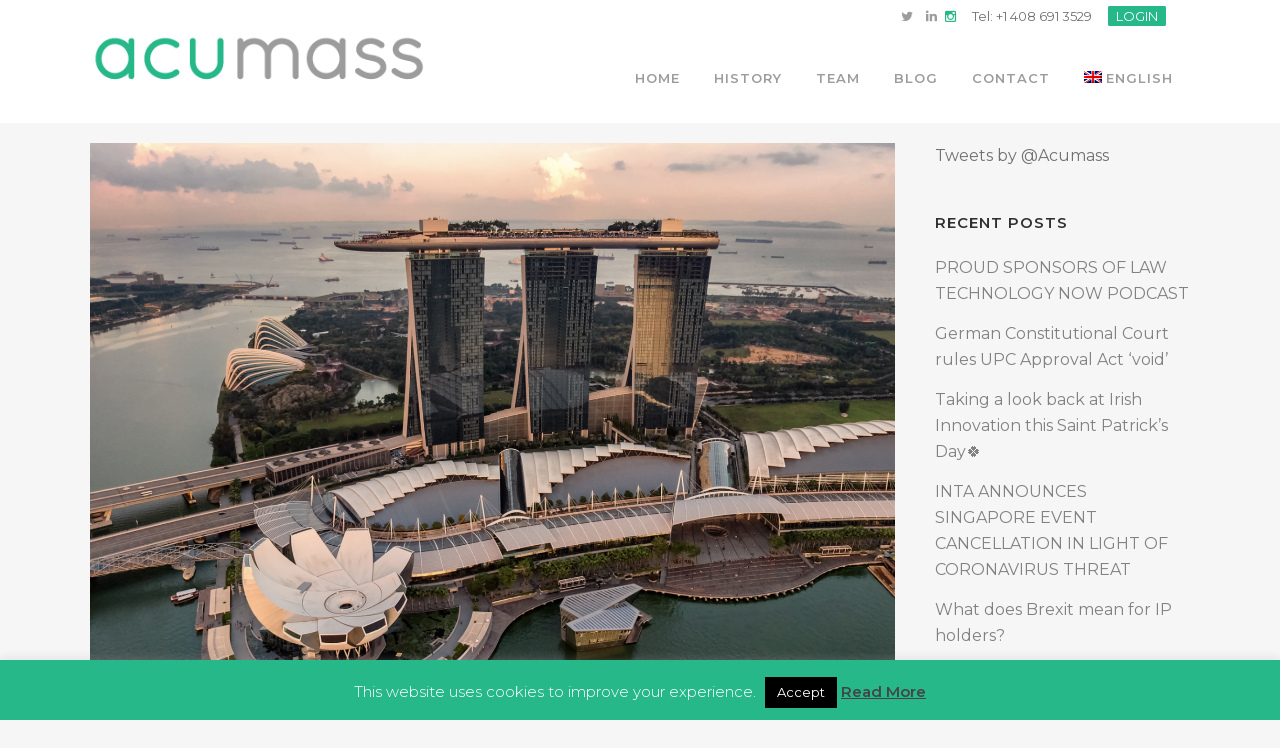

--- FILE ---
content_type: text/html; charset=UTF-8
request_url: https://acumass.com/en/inta-announces-singapore-event-cancellation-in-light-of-coronavirus-threat/
body_size: 14981
content:
<!DOCTYPE html>
<html lang="en-US">
<head>
	<meta charset="UTF-8" />
	
	<title>INTA ANNOUNCES SINGAPORE EVENT CANCELLATION IN LIGHT OF CORONAVIRUS THREAT - Acumass</title>

				<meta name="viewport" content="width=device-width,initial-scale=1,user-scalable=no">
		
	<link rel="profile" href="http://gmpg.org/xfn/11" />
	<link rel="pingback" href="https://acumass.com/xmlrpc.php" />
	<link rel="shortcut icon" type="image/x-icon" href="https://acumass.com/wp-content/uploads/2016/01/fav.png?x18935">
	<link rel="apple-touch-icon" href="https://acumass.com/wp-content/uploads/2016/01/fav.png?x18935"/>
	<link href='//fonts.googleapis.com/css?family=Raleway:100,200,300,400,500,600,700,800,900,300italic,400italic|Montserrat:100,200,300,400,500,600,700,800,900,300italic,400italic&subset=latin,latin-ext' rel='stylesheet' type='text/css'>
<meta name='robots' content='index, follow, max-image-preview:large, max-snippet:-1, max-video-preview:-1' />
<link rel="alternate" hreflang="en-us" href="https://acumass.com/en/inta-announces-singapore-event-cancellation-in-light-of-coronavirus-threat/" />
<link rel="alternate" hreflang="fr-fr" href="https://acumass.com/fr/inta-announces-singapore-event-cancellation-in-light-of-coronavirus-threat/" />
<link rel="alternate" hreflang="zh-cn" href="https://acumass.com/zh-hans/inta-announces-singapore-event-cancellation-in-light-of-coronavirus-threat/" />
<link rel="alternate" hreflang="sv-se" href="https://acumass.com/sv/inta-announces-singapore-event-cancellation-in-light-of-coronavirus-threat/" />

	<!-- This site is optimized with the Yoast SEO plugin v17.5 - https://yoast.com/wordpress/plugins/seo/ -->
	<meta name="description" content="Acumass - Intellectual Property Renewals Management Experts" />
	<link rel="canonical" href="https://acumass.com/en/inta-announces-singapore-event-cancellation-in-light-of-coronavirus-threat/" />
	<meta name="twitter:card" content="summary" />
	<meta name="twitter:title" content="INTA ANNOUNCES SINGAPORE EVENT CANCELLATION IN LIGHT OF CORONAVIRUS THREAT - Acumass" />
	<meta name="twitter:description" content="Acumass - Intellectual Property Renewals Management Experts" />
	<meta name="twitter:image" content="https://acumass.com/wp-content/uploads/2020/02/Screenshot-2020-02-17-at-09.55.45.png" />
	<meta name="twitter:creator" content="@Acumass" />
	<meta name="twitter:site" content="@Acumass" />
	<meta name="twitter:label1" content="Written by" />
	<meta name="twitter:data1" content="Edel Brady" />
	<meta name="twitter:label2" content="Est. reading time" />
	<meta name="twitter:data2" content="1 minute" />
	<script type="application/ld+json" class="yoast-schema-graph">{"@context":"https://schema.org","@graph":[{"@type":"Organization","@id":"https://acumass.com/fr/#organization","name":"Acumass","url":"https://acumass.com/fr/","sameAs":["https://www.facebook.com/Acumass/","https://www.instagram.com/acumass_iprenewals/?hl=en","https://www.linkedin.com/company/acumass","https://www.youtube.com/channel/UCuWuTEyRA-FhA4WHj7UbErg","https://twitter.com/Acumass"],"logo":{"@type":"ImageObject","@id":"https://acumass.com/fr/#logo","inLanguage":"en-US","url":"https://acumass.com/wp-content/uploads/2016/02/Acumass-login.png","contentUrl":"https://acumass.com/wp-content/uploads/2016/02/Acumass-login.png","width":320,"height":180,"caption":"Acumass"},"image":{"@id":"https://acumass.com/fr/#logo"}},{"@type":"WebSite","@id":"https://acumass.com/fr/#website","url":"https://acumass.com/fr/","name":"Acumass","description":"Professional maintenance of intellectual property renewal payments.","publisher":{"@id":"https://acumass.com/fr/#organization"},"potentialAction":[{"@type":"SearchAction","target":{"@type":"EntryPoint","urlTemplate":"https://acumass.com/fr/?s={search_term_string}"},"query-input":"required name=search_term_string"}],"inLanguage":"en-US"},{"@type":"ImageObject","@id":"https://acumass.com/en/inta-announces-singapore-event-cancellation-in-light-of-coronavirus-threat/#primaryimage","inLanguage":"en-US","url":"https://acumass.com/wp-content/uploads/2020/02/Screenshot-2020-02-17-at-09.55.45.png","contentUrl":"https://acumass.com/wp-content/uploads/2020/02/Screenshot-2020-02-17-at-09.55.45.png","width":1714,"height":1190},{"@type":"WebPage","@id":"https://acumass.com/en/inta-announces-singapore-event-cancellation-in-light-of-coronavirus-threat/#webpage","url":"https://acumass.com/en/inta-announces-singapore-event-cancellation-in-light-of-coronavirus-threat/","name":"INTA ANNOUNCES SINGAPORE EVENT CANCELLATION IN LIGHT OF CORONAVIRUS THREAT - Acumass","isPartOf":{"@id":"https://acumass.com/fr/#website"},"primaryImageOfPage":{"@id":"https://acumass.com/en/inta-announces-singapore-event-cancellation-in-light-of-coronavirus-threat/#primaryimage"},"datePublished":"2020-02-17T08:58:51+00:00","dateModified":"2020-08-26T08:56:11+00:00","description":"Acumass - Intellectual Property Renewals Management Experts","breadcrumb":{"@id":"https://acumass.com/en/inta-announces-singapore-event-cancellation-in-light-of-coronavirus-threat/#breadcrumb"},"inLanguage":"en-US","potentialAction":[{"@type":"ReadAction","target":["https://acumass.com/en/inta-announces-singapore-event-cancellation-in-light-of-coronavirus-threat/"]}]},{"@type":"BreadcrumbList","@id":"https://acumass.com/en/inta-announces-singapore-event-cancellation-in-light-of-coronavirus-threat/#breadcrumb","itemListElement":[{"@type":"ListItem","position":1,"name":"Home","item":"https://acumass.com/en/"},{"@type":"ListItem","position":2,"name":"INTA ANNOUNCES SINGAPORE EVENT CANCELLATION IN LIGHT OF CORONAVIRUS THREAT"}]},{"@type":"Article","@id":"https://acumass.com/en/inta-announces-singapore-event-cancellation-in-light-of-coronavirus-threat/#article","isPartOf":{"@id":"https://acumass.com/en/inta-announces-singapore-event-cancellation-in-light-of-coronavirus-threat/#webpage"},"author":{"@id":"https://acumass.com/fr/#/schema/person/4529cb63f57b393d870ed032b865f95c"},"headline":"INTA ANNOUNCES SINGAPORE EVENT CANCELLATION IN LIGHT OF CORONAVIRUS THREAT","datePublished":"2020-02-17T08:58:51+00:00","dateModified":"2020-08-26T08:56:11+00:00","mainEntityOfPage":{"@id":"https://acumass.com/en/inta-announces-singapore-event-cancellation-in-light-of-coronavirus-threat/#webpage"},"wordCount":141,"publisher":{"@id":"https://acumass.com/fr/#organization"},"image":{"@id":"https://acumass.com/en/inta-announces-singapore-event-cancellation-in-light-of-coronavirus-threat/#primaryimage"},"thumbnailUrl":"https://acumass.com/wp-content/uploads/2020/02/Screenshot-2020-02-17-at-09.55.45.png","articleSection":["Acumass","INTA","Intellectual property","IP"],"inLanguage":"en-US"},{"@type":"Person","@id":"https://acumass.com/fr/#/schema/person/4529cb63f57b393d870ed032b865f95c","name":"Edel Brady","image":{"@type":"ImageObject","@id":"https://acumass.com/fr/#personlogo","inLanguage":"en-US","url":"https://secure.gravatar.com/avatar/dc38f57607ed86f02deb7ce1e91bb46c?s=96&d=mm&r=g","contentUrl":"https://secure.gravatar.com/avatar/dc38f57607ed86f02deb7ce1e91bb46c?s=96&d=mm&r=g","caption":"Edel Brady"},"url":"https://acumass.com/en/author/acumass/"}]}</script>
	<!-- / Yoast SEO plugin. -->


<link rel='dns-prefetch' href='//www.google.com' />
<link rel='dns-prefetch' href='//fonts.googleapis.com' />
<link rel='dns-prefetch' href='//s.w.org' />
<link rel="alternate" type="application/rss+xml" title="Acumass &raquo; Feed" href="https://acumass.com/en/feed/" />
<link rel="alternate" type="application/rss+xml" title="Acumass &raquo; Comments Feed" href="https://acumass.com/en/comments/feed/" />
		<!-- This site uses the Google Analytics by MonsterInsights plugin v8.10.0 - Using Analytics tracking - https://www.monsterinsights.com/ -->
							<script
				src="//www.googletagmanager.com/gtag/js?id=UA-75008451-1"  data-cfasync="false" data-wpfc-render="false" type="text/javascript" async></script>
			<script data-cfasync="false" data-wpfc-render="false" type="text/javascript">
				var mi_version = '8.10.0';
				var mi_track_user = true;
				var mi_no_track_reason = '';
				
								var disableStrs = [
															'ga-disable-UA-75008451-1',
									];

				/* Function to detect opted out users */
				function __gtagTrackerIsOptedOut() {
					for (var index = 0; index < disableStrs.length; index++) {
						if (document.cookie.indexOf(disableStrs[index] + '=true') > -1) {
							return true;
						}
					}

					return false;
				}

				/* Disable tracking if the opt-out cookie exists. */
				if (__gtagTrackerIsOptedOut()) {
					for (var index = 0; index < disableStrs.length; index++) {
						window[disableStrs[index]] = true;
					}
				}

				/* Opt-out function */
				function __gtagTrackerOptout() {
					for (var index = 0; index < disableStrs.length; index++) {
						document.cookie = disableStrs[index] + '=true; expires=Thu, 31 Dec 2099 23:59:59 UTC; path=/';
						window[disableStrs[index]] = true;
					}
				}

				if ('undefined' === typeof gaOptout) {
					function gaOptout() {
						__gtagTrackerOptout();
					}
				}
								window.dataLayer = window.dataLayer || [];

				window.MonsterInsightsDualTracker = {
					helpers: {},
					trackers: {},
				};
				if (mi_track_user) {
					function __gtagDataLayer() {
						dataLayer.push(arguments);
					}

					function __gtagTracker(type, name, parameters) {
						if (!parameters) {
							parameters = {};
						}

						if (parameters.send_to) {
							__gtagDataLayer.apply(null, arguments);
							return;
						}

						if (type === 'event') {
							
														parameters.send_to = monsterinsights_frontend.ua;
							__gtagDataLayer(type, name, parameters);
													} else {
							__gtagDataLayer.apply(null, arguments);
						}
					}

					__gtagTracker('js', new Date());
					__gtagTracker('set', {
						'developer_id.dZGIzZG': true,
											});
															__gtagTracker('config', 'UA-75008451-1', {"forceSSL":"true","link_attribution":"true"} );
										window.gtag = __gtagTracker;										(function () {
						/* https://developers.google.com/analytics/devguides/collection/analyticsjs/ */
						/* ga and __gaTracker compatibility shim. */
						var noopfn = function () {
							return null;
						};
						var newtracker = function () {
							return new Tracker();
						};
						var Tracker = function () {
							return null;
						};
						var p = Tracker.prototype;
						p.get = noopfn;
						p.set = noopfn;
						p.send = function () {
							var args = Array.prototype.slice.call(arguments);
							args.unshift('send');
							__gaTracker.apply(null, args);
						};
						var __gaTracker = function () {
							var len = arguments.length;
							if (len === 0) {
								return;
							}
							var f = arguments[len - 1];
							if (typeof f !== 'object' || f === null || typeof f.hitCallback !== 'function') {
								if ('send' === arguments[0]) {
									var hitConverted, hitObject = false, action;
									if ('event' === arguments[1]) {
										if ('undefined' !== typeof arguments[3]) {
											hitObject = {
												'eventAction': arguments[3],
												'eventCategory': arguments[2],
												'eventLabel': arguments[4],
												'value': arguments[5] ? arguments[5] : 1,
											}
										}
									}
									if ('pageview' === arguments[1]) {
										if ('undefined' !== typeof arguments[2]) {
											hitObject = {
												'eventAction': 'page_view',
												'page_path': arguments[2],
											}
										}
									}
									if (typeof arguments[2] === 'object') {
										hitObject = arguments[2];
									}
									if (typeof arguments[5] === 'object') {
										Object.assign(hitObject, arguments[5]);
									}
									if ('undefined' !== typeof arguments[1].hitType) {
										hitObject = arguments[1];
										if ('pageview' === hitObject.hitType) {
											hitObject.eventAction = 'page_view';
										}
									}
									if (hitObject) {
										action = 'timing' === arguments[1].hitType ? 'timing_complete' : hitObject.eventAction;
										hitConverted = mapArgs(hitObject);
										__gtagTracker('event', action, hitConverted);
									}
								}
								return;
							}

							function mapArgs(args) {
								var arg, hit = {};
								var gaMap = {
									'eventCategory': 'event_category',
									'eventAction': 'event_action',
									'eventLabel': 'event_label',
									'eventValue': 'event_value',
									'nonInteraction': 'non_interaction',
									'timingCategory': 'event_category',
									'timingVar': 'name',
									'timingValue': 'value',
									'timingLabel': 'event_label',
									'page': 'page_path',
									'location': 'page_location',
									'title': 'page_title',
								};
								for (arg in args) {
																		if (!(!args.hasOwnProperty(arg) || !gaMap.hasOwnProperty(arg))) {
										hit[gaMap[arg]] = args[arg];
									} else {
										hit[arg] = args[arg];
									}
								}
								return hit;
							}

							try {
								f.hitCallback();
							} catch (ex) {
							}
						};
						__gaTracker.create = newtracker;
						__gaTracker.getByName = newtracker;
						__gaTracker.getAll = function () {
							return [];
						};
						__gaTracker.remove = noopfn;
						__gaTracker.loaded = true;
						window['__gaTracker'] = __gaTracker;
					})();
									} else {
										console.log("");
					(function () {
						function __gtagTracker() {
							return null;
						}

						window['__gtagTracker'] = __gtagTracker;
						window['gtag'] = __gtagTracker;
					})();
									}
			</script>
				<!-- / Google Analytics by MonsterInsights -->
				<script type="text/javascript">
			window._wpemojiSettings = {"baseUrl":"https:\/\/s.w.org\/images\/core\/emoji\/13.1.0\/72x72\/","ext":".png","svgUrl":"https:\/\/s.w.org\/images\/core\/emoji\/13.1.0\/svg\/","svgExt":".svg","source":{"concatemoji":"https:\/\/acumass.com\/wp-includes\/js\/wp-emoji-release.min.js?ver=5.8.12"}};
			!function(e,a,t){var n,r,o,i=a.createElement("canvas"),p=i.getContext&&i.getContext("2d");function s(e,t){var a=String.fromCharCode;p.clearRect(0,0,i.width,i.height),p.fillText(a.apply(this,e),0,0);e=i.toDataURL();return p.clearRect(0,0,i.width,i.height),p.fillText(a.apply(this,t),0,0),e===i.toDataURL()}function c(e){var t=a.createElement("script");t.src=e,t.defer=t.type="text/javascript",a.getElementsByTagName("head")[0].appendChild(t)}for(o=Array("flag","emoji"),t.supports={everything:!0,everythingExceptFlag:!0},r=0;r<o.length;r++)t.supports[o[r]]=function(e){if(!p||!p.fillText)return!1;switch(p.textBaseline="top",p.font="600 32px Arial",e){case"flag":return s([127987,65039,8205,9895,65039],[127987,65039,8203,9895,65039])?!1:!s([55356,56826,55356,56819],[55356,56826,8203,55356,56819])&&!s([55356,57332,56128,56423,56128,56418,56128,56421,56128,56430,56128,56423,56128,56447],[55356,57332,8203,56128,56423,8203,56128,56418,8203,56128,56421,8203,56128,56430,8203,56128,56423,8203,56128,56447]);case"emoji":return!s([10084,65039,8205,55357,56613],[10084,65039,8203,55357,56613])}return!1}(o[r]),t.supports.everything=t.supports.everything&&t.supports[o[r]],"flag"!==o[r]&&(t.supports.everythingExceptFlag=t.supports.everythingExceptFlag&&t.supports[o[r]]);t.supports.everythingExceptFlag=t.supports.everythingExceptFlag&&!t.supports.flag,t.DOMReady=!1,t.readyCallback=function(){t.DOMReady=!0},t.supports.everything||(n=function(){t.readyCallback()},a.addEventListener?(a.addEventListener("DOMContentLoaded",n,!1),e.addEventListener("load",n,!1)):(e.attachEvent("onload",n),a.attachEvent("onreadystatechange",function(){"complete"===a.readyState&&t.readyCallback()})),(n=t.source||{}).concatemoji?c(n.concatemoji):n.wpemoji&&n.twemoji&&(c(n.twemoji),c(n.wpemoji)))}(window,document,window._wpemojiSettings);
		</script>
		<style type="text/css">
img.wp-smiley,
img.emoji {
	display: inline !important;
	border: none !important;
	box-shadow: none !important;
	height: 1em !important;
	width: 1em !important;
	margin: 0 .07em !important;
	vertical-align: -0.1em !important;
	background: none !important;
	padding: 0 !important;
}
</style>
	<link rel='stylesheet' id='layerslider-css'  href='https://acumass.com/wp-content/plugins/LayerSlider/assets/static/layerslider/css/layerslider.css?x18935' type='text/css' media='all' />
<link rel='stylesheet' id='ls-google-fonts-css'  href='https://fonts.googleapis.com/css?family=Lato:100,300,regular,700,900%7COpen+Sans:300%7CIndie+Flower:regular%7COswald:300,regular,700&#038;subset=latin%2Clatin-ext' type='text/css' media='all' />
<link rel='stylesheet' id='wp-block-library-css'  href='https://acumass.com/wp-includes/css/dist/block-library/style.min.css?x18935' type='text/css' media='all' />
<link rel='stylesheet' id='contact-form-7-css'  href='https://acumass.com/wp-content/plugins/contact-form-7/includes/css/styles.css?x18935' type='text/css' media='all' />
<link rel='stylesheet' id='cookie-law-info-css'  href='https://acumass.com/wp-content/plugins/cookie-law-info/public/css/cookie-law-info-public.css?x18935' type='text/css' media='all' />
<link rel='stylesheet' id='cookie-law-info-gdpr-css'  href='https://acumass.com/wp-content/plugins/cookie-law-info/public/css/cookie-law-info-gdpr.css?x18935' type='text/css' media='all' />
<link rel='stylesheet' id='flxmap-css'  href='https://acumass.com/wp-content/plugins/wp-flexible-map/css/styles.css?x18935' type='text/css' media='all' />
<link rel='stylesheet' id='wpml-legacy-dropdown-0-css'  href='//acumass.com/wp-content/plugins/sitepress-multilingual-cms/templates/language-switchers/legacy-dropdown/style.min.css?x18935' type='text/css' media='all' />
<style id='wpml-legacy-dropdown-0-inline-css' type='text/css'>
.wpml-ls-statics-shortcode_actions{background-color:#ffffff;}.wpml-ls-statics-shortcode_actions, .wpml-ls-statics-shortcode_actions .wpml-ls-sub-menu, .wpml-ls-statics-shortcode_actions a {border-color:#cdcdcd;}.wpml-ls-statics-shortcode_actions a {color:#444444;background-color:#ffffff;}.wpml-ls-statics-shortcode_actions a:hover,.wpml-ls-statics-shortcode_actions a:focus {color:#000000;background-color:#eeeeee;}.wpml-ls-statics-shortcode_actions .wpml-ls-current-language>a {color:#444444;background-color:#ffffff;}.wpml-ls-statics-shortcode_actions .wpml-ls-current-language:hover>a, .wpml-ls-statics-shortcode_actions .wpml-ls-current-language>a:focus {color:#000000;background-color:#eeeeee;}
</style>
<link rel='stylesheet' id='wpml-menu-item-0-css'  href='//acumass.com/wp-content/plugins/sitepress-multilingual-cms/templates/language-switchers/menu-item/style.min.css?x18935' type='text/css' media='all' />
<style id='wpml-menu-item-0-inline-css' type='text/css'>
border: 0; padding: 0;
</style>
<link rel='stylesheet' id='default_style-css'  href='https://acumass.com/wp-content/themes/bridge/style.css?x18935' type='text/css' media='all' />
<link rel='stylesheet' id='qode-font-awesome-css'  href='https://acumass.com/wp-content/themes/bridge/css/font-awesome/css/font-awesome.min.css?x18935' type='text/css' media='all' />
<link rel='stylesheet' id='qode-elegant-icons-css'  href='https://acumass.com/wp-content/themes/bridge/css/elegant-icons/style.min.css?x18935' type='text/css' media='all' />
<link rel='stylesheet' id='stylesheet-css'  href='https://acumass.com/wp-content/themes/bridge/css/stylesheet.min.css?x18935' type='text/css' media='all' />
<link rel='stylesheet' id='mac_stylesheet-css'  href='https://acumass.com/wp-content/themes/bridge/css/mac_stylesheet.css?x18935' type='text/css' media='all' />
<link rel='stylesheet' id='webkit-css'  href='https://acumass.com/wp-content/themes/bridge/css/webkit_stylesheet.css?x18935' type='text/css' media='all' />
<link rel='stylesheet' id='style_dynamic-css'  href='https://acumass.com/wp-content/themes/bridge/css/style_dynamic.css?x18935' type='text/css' media='all' />
<link rel='stylesheet' id='responsive-css'  href='https://acumass.com/wp-content/themes/bridge/css/responsive.min.css?x18935' type='text/css' media='all' />
<link rel='stylesheet' id='style_dynamic_responsive-css'  href='https://acumass.com/wp-content/themes/bridge/css/style_dynamic_responsive.css?x18935' type='text/css' media='all' />
<link rel='stylesheet' id='js_composer_front-css'  href='https://acumass.com/wp-content/plugins/js_composer/assets/css/js_composer.min.css?x18935' type='text/css' media='all' />
<link rel='stylesheet' id='custom_css-css'  href='https://acumass.com/wp-content/themes/bridge/css/custom_css.css?x18935' type='text/css' media='all' />
<link rel='stylesheet' id='latest-posts-style-css'  href='https://acumass.com/wp-content/plugins/latest-posts/assets/css/style.css?x18935' type='text/css' media='all' />
<link rel='stylesheet' id='sp-dsgvo_twbs4_grid-css'  href='https://acumass.com/wp-content/plugins/shapepress-dsgvo/public/css/bootstrap-grid.min.css?x18935' type='text/css' media='all' />
<link rel='stylesheet' id='sp-dsgvo-css'  href='https://acumass.com/wp-content/plugins/shapepress-dsgvo/public/css/sp-dsgvo-public.min.css?x18935' type='text/css' media='all' />
<link rel='stylesheet' id='sp-dsgvo_popup-css'  href='https://acumass.com/wp-content/plugins/shapepress-dsgvo/public/css/sp-dsgvo-popup.min.css?x18935' type='text/css' media='all' />
<link rel='stylesheet' id='simplebar-css'  href='https://acumass.com/wp-content/plugins/shapepress-dsgvo/public/css/simplebar.min.css?x18935' type='text/css' media='all' />
<link rel='stylesheet' id='childstyle-css'  href='https://acumass.com/wp-content/themes/bridge-child/style.css?x18935' type='text/css' media='all' />
<script type='text/javascript' src='https://acumass.com/wp-includes/js/jquery/jquery.min.js?x18935' id='jquery-core-js'></script>
<script type='text/javascript' src='https://acumass.com/wp-includes/js/jquery/jquery-migrate.min.js?x18935' id='jquery-migrate-js'></script>
<script type='text/javascript' id='layerslider-utils-js-extra'>
/* <![CDATA[ */
var LS_Meta = {"v":"6.11.9","fixGSAP":"1"};
/* ]]> */
</script>
<script type='text/javascript' src='https://acumass.com/wp-content/plugins/LayerSlider/assets/static/layerslider/js/layerslider.utils.js?x18935' id='layerslider-utils-js'></script>
<script type='text/javascript' src='https://acumass.com/wp-content/plugins/LayerSlider/assets/static/layerslider/js/layerslider.kreaturamedia.jquery.js?x18935' id='layerslider-js'></script>
<script type='text/javascript' src='https://acumass.com/wp-content/plugins/LayerSlider/assets/static/layerslider/js/layerslider.transitions.js?x18935' id='layerslider-transitions-js'></script>
<script type='text/javascript' src='https://acumass.com/wp-content/plugins/google-analytics-for-wordpress/assets/js/frontend-gtag.min.js?x18935' id='monsterinsights-frontend-script-js'></script>
<script data-cfasync="false" data-wpfc-render="false" type="text/javascript" id='monsterinsights-frontend-script-js-extra'>/* <![CDATA[ */
var monsterinsights_frontend = {"js_events_tracking":"true","download_extensions":"doc,pdf,ppt,zip,xls,docx,pptx,xlsx","inbound_paths":"[{\"path\":\"\\\/go\\\/\",\"label\":\"affiliate\"},{\"path\":\"\\\/recommend\\\/\",\"label\":\"affiliate\"}]","home_url":"https:\/\/acumass.com\/en\/","hash_tracking":"false","ua":"UA-75008451-1","v4_id":""};/* ]]> */
</script>
<script type='text/javascript' id='cookie-law-info-js-extra'>
/* <![CDATA[ */
var Cli_Data = {"nn_cookie_ids":[],"cookielist":[],"non_necessary_cookies":[],"ccpaEnabled":"","ccpaRegionBased":"","ccpaBarEnabled":"","strictlyEnabled":["necessary","obligatoire"],"ccpaType":"gdpr","js_blocking":"","custom_integration":"","triggerDomRefresh":"","secure_cookies":""};
var cli_cookiebar_settings = {"animate_speed_hide":"500","animate_speed_show":"500","background":"#27b889","border":"#444","border_on":"","button_1_button_colour":"#000","button_1_button_hover":"#000000","button_1_link_colour":"#fff","button_1_as_button":"1","button_1_new_win":"","button_2_button_colour":"#333","button_2_button_hover":"#292929","button_2_link_colour":"#444","button_2_as_button":"","button_2_hidebar":"","button_3_button_colour":"#000","button_3_button_hover":"#000000","button_3_link_colour":"#fff","button_3_as_button":"1","button_3_new_win":"","button_4_button_colour":"#000","button_4_button_hover":"#000000","button_4_link_colour":"#fff","button_4_as_button":"1","button_7_button_colour":"#61a229","button_7_button_hover":"#4e8221","button_7_link_colour":"#fff","button_7_as_button":"1","button_7_new_win":"","font_family":"inherit","header_fix":"","notify_animate_hide":"1","notify_animate_show":"","notify_div_id":"#cookie-law-info-bar","notify_position_horizontal":"right","notify_position_vertical":"bottom","scroll_close":"","scroll_close_reload":"","accept_close_reload":"","reject_close_reload":"","showagain_tab":"","showagain_background":"#fff","showagain_border":"#000","showagain_div_id":"#cookie-law-info-again","showagain_x_position":"100px","text":"#ffffff","show_once_yn":"1","show_once":"5000","logging_on":"","as_popup":"","popup_overlay":"1","bar_heading_text":"","cookie_bar_as":"banner","popup_showagain_position":"bottom-right","widget_position":"left"};
var log_object = {"ajax_url":"https:\/\/acumass.com\/wp-admin\/admin-ajax.php?lang=en"};
/* ]]> */
</script>
<script type='text/javascript' src='https://acumass.com/wp-content/plugins/cookie-law-info/public/js/cookie-law-info-public.js?x18935' id='cookie-law-info-js'></script>
<script type='text/javascript' src='//acumass.com/wp-content/plugins/sitepress-multilingual-cms/templates/language-switchers/legacy-dropdown/script.min.js?x18935' id='wpml-legacy-dropdown-0-js'></script>
<script type='text/javascript' src='https://acumass.com/wp-content/themes/bridge/responsive-video.js?x18935' id='responsive_video_js-js'></script>
<script type='text/javascript' id='sp-dsgvo-js-extra'>
/* <![CDATA[ */
var spDsgvoGeneralConfig = {"ajaxUrl":"https:\/\/acumass.com\/wp-admin\/admin-ajax.php?lang=en","wpJsonUrl":"https:\/\/acumass.com\/en\/wp-json\/legalweb\/v1\/","cookieName":"sp_dsgvo_cookie_settings","cookieVersion":"0","cookieLifeTime":"86400","cookieLifeTimeDismiss":"86400","locale":"en_EN","privacyPolicyPageId":"0","privacyPolicyPageUrl":"https:\/\/acumass.com\/en\/inta-announces-singapore-event-cancellation-in-light-of-coronavirus-threat\/","imprintPageId":"0","imprintPageUrl":"https:\/\/acumass.com\/en\/inta-announces-singapore-event-cancellation-in-light-of-coronavirus-threat\/","showNoticeOnClose":"0","initialDisplayType":"none","allIntegrationSlugs":[],"noticeHideEffect":"none","noticeOnScroll":"","noticeOnScrollOffset":"100","currentPageId":"3098","forceCookieInfo":"0","clientSideBlocking":"0"};
var spDsgvoIntegrationConfig = [];
/* ]]> */
</script>
<script type='text/javascript' src='https://acumass.com/wp-content/plugins/shapepress-dsgvo/public/js/sp-dsgvo-public.js?x18935' id='sp-dsgvo-js'></script>
<meta name="generator" content="Powered by LayerSlider 6.11.9 - Multi-Purpose, Responsive, Parallax, Mobile-Friendly Slider Plugin for WordPress." />
<!-- LayerSlider updates and docs at: https://layerslider.kreaturamedia.com -->
<link rel="https://api.w.org/" href="https://acumass.com/en/wp-json/" /><link rel="alternate" type="application/json" href="https://acumass.com/en/wp-json/wp/v2/posts/3098" /><link rel="EditURI" type="application/rsd+xml" title="RSD" href="https://acumass.com/xmlrpc.php?rsd" />
<link rel="wlwmanifest" type="application/wlwmanifest+xml" href="https://acumass.com/wp-includes/wlwmanifest.xml" /> 
<meta name="generator" content="WordPress 5.8.12" />
<link rel='shortlink' href='https://acumass.com/en/?p=3098' />
<link rel="alternate" type="application/json+oembed" href="https://acumass.com/en/wp-json/oembed/1.0/embed?url=https%3A%2F%2Facumass.com%2Fen%2Finta-announces-singapore-event-cancellation-in-light-of-coronavirus-threat%2F" />
<link rel="alternate" type="text/xml+oembed" href="https://acumass.com/en/wp-json/oembed/1.0/embed?url=https%3A%2F%2Facumass.com%2Fen%2Finta-announces-singapore-event-cancellation-in-light-of-coronavirus-threat%2F&#038;format=xml" />
<meta name="generator" content="WPML ver:4.4.12 stt:61,1,4,52;" />
<meta name="generator" content="Powered by Visual Composer - drag and drop page builder for WordPress."/>
<!--[if lte IE 9]><link rel="stylesheet" type="text/css" href="https://acumass.com/wp-content/plugins/js_composer/assets/css/vc_lte_ie9.min.css?x18935" media="screen"><![endif]--><!--[if IE  8]><link rel="stylesheet" type="text/css" href="https://acumass.com/wp-content/plugins/js_composer/assets/css/vc-ie8.min.css?x18935" media="screen"><![endif]-->			<script type="text/javascript">
				var cli_flush_cache = true;
			</script>
<style>
    .sp-dsgvo-blocked-embedding-placeholder
    {
        color: #313334;
                    background: linear-gradient(90deg, #e3ffe7 0%, #d9e7ff 100%);            }

    a.sp-dsgvo-blocked-embedding-button-enable,
    a.sp-dsgvo-blocked-embedding-button-enable:hover,
    a.sp-dsgvo-blocked-embedding-button-enable:active {
        color: #313334;
        border-color: #313334;
        border-width: 2px;
    }

            .wp-embed-aspect-16-9 .sp-dsgvo-blocked-embedding-placeholder,
        .vc_video-aspect-ratio-169 .sp-dsgvo-blocked-embedding-placeholder,
        .elementor-aspect-ratio-169 .sp-dsgvo-blocked-embedding-placeholder{
            margin-top: -56.25%; /*16:9*/
        }

        .wp-embed-aspect-4-3 .sp-dsgvo-blocked-embedding-placeholder,
        .vc_video-aspect-ratio-43 .sp-dsgvo-blocked-embedding-placeholder,
        .elementor-aspect-ratio-43 .sp-dsgvo-blocked-embedding-placeholder{
            margin-top: -75%;
        }

        .wp-embed-aspect-3-2 .sp-dsgvo-blocked-embedding-placeholder,
        .vc_video-aspect-ratio-32 .sp-dsgvo-blocked-embedding-placeholder,
        .elementor-aspect-ratio-32 .sp-dsgvo-blocked-embedding-placeholder{
            margin-top: -66.66%;
        }
    </style>
            <style>
                /* latin */
                @font-face {
                    font-family: 'Roboto';
                    font-style: italic;
                    font-weight: 300;
                    src: local('Roboto Light Italic'),
                    local('Roboto-LightItalic'),
                    url(https://acumass.com/wp-content/plugins/shapepress-dsgvo/public/css/fonts/roboto/Roboto-LightItalic-webfont.woff) format('woff');
                    font-display: swap;

                }

                /* latin */
                @font-face {
                    font-family: 'Roboto';
                    font-style: italic;
                    font-weight: 400;
                    src: local('Roboto Italic'),
                    local('Roboto-Italic'),
                    url(https://acumass.com/wp-content/plugins/shapepress-dsgvo/public/css/fonts/roboto/Roboto-Italic-webfont.woff) format('woff');
                    font-display: swap;
                }

                /* latin */
                @font-face {
                    font-family: 'Roboto';
                    font-style: italic;
                    font-weight: 700;
                    src: local('Roboto Bold Italic'),
                    local('Roboto-BoldItalic'),
                    url(https://acumass.com/wp-content/plugins/shapepress-dsgvo/public/css/fonts/roboto/Roboto-BoldItalic-webfont.woff) format('woff');
                    font-display: swap;
                }

                /* latin */
                @font-face {
                    font-family: 'Roboto';
                    font-style: italic;
                    font-weight: 900;
                    src: local('Roboto Black Italic'),
                    local('Roboto-BlackItalic'),
                    url(https://acumass.com/wp-content/plugins/shapepress-dsgvo/public/css/fonts/roboto/Roboto-BlackItalic-webfont.woff) format('woff');
                    font-display: swap;
                }

                /* latin */
                @font-face {
                    font-family: 'Roboto';
                    font-style: normal;
                    font-weight: 300;
                    src: local('Roboto Light'),
                    local('Roboto-Light'),
                    url(https://acumass.com/wp-content/plugins/shapepress-dsgvo/public/css/fonts/roboto/Roboto-Light-webfont.woff) format('woff');
                    font-display: swap;
                }

                /* latin */
                @font-face {
                    font-family: 'Roboto';
                    font-style: normal;
                    font-weight: 400;
                    src: local('Roboto Regular'),
                    local('Roboto-Regular'),
                    url(https://acumass.com/wp-content/plugins/shapepress-dsgvo/public/css/fonts/roboto/Roboto-Regular-webfont.woff) format('woff');
                    font-display: swap;
                }

                /* latin */
                @font-face {
                    font-family: 'Roboto';
                    font-style: normal;
                    font-weight: 700;
                    src: local('Roboto Bold'),
                    local('Roboto-Bold'),
                    url(https://acumass.com/wp-content/plugins/shapepress-dsgvo/public/css/fonts/roboto/Roboto-Bold-webfont.woff) format('woff');
                    font-display: swap;
                }

                /* latin */
                @font-face {
                    font-family: 'Roboto';
                    font-style: normal;
                    font-weight: 900;
                    src: local('Roboto Black'),
                    local('Roboto-Black'),
                    url(https://acumass.com/wp-content/plugins/shapepress-dsgvo/public/css/fonts/roboto/Roboto-Black-webfont.woff) format('woff');
                    font-display: swap;
                }
            </style>
            <noscript><style type="text/css"> .wpb_animate_when_almost_visible { opacity: 1; }</style></noscript><script>
  (function(i,s,o,g,r,a,m){i['GoogleAnalyticsObject']=r;i[r]=i[r]||function(){
  (i[r].q=i[r].q||[]).push(arguments)},i[r].l=1*new Date();a=s.createElement(o),
  m=s.getElementsByTagName(o)[0];a.async=1;a.src=g;m.parentNode.insertBefore(a,m)
  })(window,document,'script','//www.google-analytics.com/analytics.js','ga');

  ga('create', 'UA-75008451-1', 'auto');
  ga('send', 'pageview');

</script>
</head>

<body class="post-template-default single single-post postid-3098 single-format-standard  qode-title-hidden qode-child-theme-ver-1.0.0 qode-theme-ver-8.0 wpb-js-composer js-comp-ver-4.9.2 vc_responsive">
<!-- Google Tag Manager -->
<noscript><iframe src="//www.googletagmanager.com/ns.html?id=GTM-WT7VLL"
height="0" width="0" style="display:none;visibility:hidden"></iframe></noscript>
<script>(function(w,d,s,l,i){w[l]=w[l]||[];w[l].push({'gtm.start':
new Date().getTime(),event:'gtm.js'});var f=d.getElementsByTagName(s)[0],
j=d.createElement(s),dl=l!='dataLayer'?'&l='+l:'';j.async=true;j.src=
'//www.googletagmanager.com/gtm.js?id='+i+dl;f.parentNode.insertBefore(j,f);
})(window,document,'script','dataLayer','GTM-WT7VLL');</script>
<!-- End Google Tag Manager -->
						<div class="wrapper">
	<div class="wrapper_inner">
	<!-- Google Analytics start -->
			<script>
			var _gaq = _gaq || [];
			_gaq.push(['_setAccount', '75008451']);
			_gaq.push(['_trackPageview']);

			(function() {
				var ga = document.createElement('script'); ga.type = 'text/javascript'; ga.async = true;
				ga.src = ('https:' == document.location.protocol ? 'https://ssl' : 'http://www') + '.google-analytics.com/ga.js';
				var s = document.getElementsByTagName('script')[0]; s.parentNode.insertBefore(ga, s);
			})();
		</script>
		<!-- Google Analytics end -->

	


<header class=" has_top scroll_top dark stick scrolled_not_transparent page_header">
    <div class="header_inner clearfix">

		<div class="header_top_bottom_holder">
			<div class="header_top clearfix" style='background-color:rgba(255, 255, 255, 1);' >
							<div class="container">
					<div class="container_inner clearfix">
                    								<div class="left">
						<div class="inner">
												</div>
					</div>
					<div class="right">
						<div class="inner">
						<div class="header-widget widget_text header-right-widget">			<div class="textwidget"><span data-type="normal" data-hover-icon-color="#27b889" class="qode_icon_shortcode  q_font_awsome_icon fa-1x pull-center " style="margin: 0 5px;; "><a href="https://twitter.com/Acumass" target="_blank" rel="noopener"><i class="qode_icon_font_awesome fa fa-twitter qode_icon_element" style="color: #9C9C9C;" ></i></a></span>     
<span data-type="normal" data-hover-icon-color="#27b889" class="qode_icon_shortcode  q_font_awsome_icon fa-1x pull-center " style="margin: 0 5px;; "><a href="https://www.linkedin.com/company/acumass" target="_blank" rel="noopener"><i class="qode_icon_font_awesome fa fa-linkedin qode_icon_element" style="color: #9C9C9C;" ></i></a></span>
<span data-type="normal" data-hover-icon-color="#27b889" class="qode_icon_shortcode  q_font_awsome_icon fa-1x pull-center " style=" "><a href="https://www.instagram.com/acumass_iprenewals/" target="_blank" rel="noopener"><i class="qode_icon_font_awesome fa fa-instagram qode_icon_element" style="color: 9C9C9C;" ></i></a></span></div>
		</div><div class="header-widget widget_text header-right-widget">			<div class="textwidget"></div>
		</div><div class="header-widget widget_text header-right-widget">			<div class="textwidget">Tel: +1 408 691 3529</div>
		</div><div class="header-widget widget_text header-right-widget">			<div class="textwidget"><a href="https://acumass.ipr-control.fr"class="loginbutt">LOGIN</a></div>
		</div>						</div>
					</div>
				                    					</div>
				</div>
					</div>
		<div class="header_bottom clearfix" style=' background-color:rgba(255, 255, 255, 1);' >
		    				<div class="container">
					<div class="container_inner clearfix">
                    			                					<div class="header_inner_left">
                        													<div class="mobile_menu_button">
                                <span>
                                    <i class="qode_icon_font_awesome fa fa-bars " ></i>                                </span>
                            </div>
												<div class="logo_wrapper">
                            
							<div class="q_logo">
								<a href="https://acumass.com/en/">
									<img class="normal" src="https://acumass.com/wp-content/uploads/2016/01/acumasssitedark2.png?x18935" alt="Logo"/>
									<img class="light" src="https://acumass.com/wp-content/uploads/2016/01/acumasssitelight.png?x18935" alt="Logo"/>
									<img class="dark" src="https://acumass.com/wp-content/uploads/2016/02/Acumass-website-logo.png?x18935" alt="Logo"/>
									<img class="sticky" src="https://acumass.com/wp-content/uploads/2016/01/acumasssitedark2.png?x18935" alt="Logo"/>
									<img class="mobile" src="https://acumass.com/wp-content/uploads/2016/01/acumasssitedark2.png?x18935" alt="Logo"/>
																	</a>
							</div>
							
                            						</div>
                                                					</div>
                    					                                                							<div class="header_inner_right">
                                <div class="side_menu_button_wrapper right">
																		                                    <div class="side_menu_button">
									
										                                                                                                                    </div>
                                </div>
							</div>
												
												
						<nav class="main_menu drop_down right">
						<ul id="menu-homenav" class=""><li id="nav-menu-item-80" class="menu-item menu-item-type-post_type menu-item-object-page menu-item-home  narrow"><a href="https://acumass.com/en/" class=""><i class="menu_icon blank fa"></i><span>Home</span><span class="plus"></span></a></li>
<li id="nav-menu-item-541" class="menu-item menu-item-type-post_type menu-item-object-page  narrow"><a href="https://acumass.com/en/history/" class=""><i class="menu_icon blank fa"></i><span>History</span><span class="plus"></span></a></li>
<li id="nav-menu-item-593" class="menu-item menu-item-type-post_type menu-item-object-page  narrow"><a href="https://acumass.com/en/team/" class=""><i class="menu_icon blank fa"></i><span>Team</span><span class="plus"></span></a></li>
<li id="nav-menu-item-501" class="menu-item menu-item-type-post_type menu-item-object-page  narrow"><a href="https://acumass.com/en/blog/" class=""><i class="menu_icon blank fa"></i><span>Blog</span><span class="plus"></span></a></li>
<li id="nav-menu-item-319" class="menu-item menu-item-type-post_type menu-item-object-page  narrow"><a href="https://acumass.com/en/contact/" class=""><i class="menu_icon blank fa"></i><span>Contact</span><span class="plus"></span></a></li>
<li id="nav-menu-item-wpml-ls-3-en" class="menu-item-language menu-item-language-current menu-item wpml-ls-slot-3 wpml-ls-item wpml-ls-item-en wpml-ls-current-language wpml-ls-menu-item wpml-ls-first-item menu-item-type-wpml_ls_menu_item menu-item-object-wpml_ls_menu_item menu-item-has-children  has_sub narrow"><a title="English" href="https://acumass.com/en/inta-announces-singapore-event-cancellation-in-light-of-coronavirus-threat/" class=""><i class="menu_icon blank fa"></i><span><img
            class="wpml-ls-flag"
            src="https://acumass.com/wp-content/plugins/sitepress-multilingual-cms/res/flags/en.png?x18935"
            alt=""
            
            
    /><span class="wpml-ls-native" lang="en">English</span></span><span class="plus"></span></a>
<div class="second"><div class="inner"><ul>
	<li id="nav-menu-item-wpml-ls-3-fr" class="menu-item-language menu-item wpml-ls-slot-3 wpml-ls-item wpml-ls-item-fr wpml-ls-menu-item menu-item-type-wpml_ls_menu_item menu-item-object-wpml_ls_menu_item "><a title="Français" href="https://acumass.com/fr/inta-announces-singapore-event-cancellation-in-light-of-coronavirus-threat/" class=""><i class="menu_icon blank fa"></i><span><img
            class="wpml-ls-flag"
            src="https://acumass.com/wp-content/plugins/sitepress-multilingual-cms/res/flags/fr.png?x18935"
            alt=""
            
            
    /><span class="wpml-ls-native" lang="fr">Français</span></span><span class="plus"></span></a></li>
	<li id="nav-menu-item-wpml-ls-3-zh-hans" class="menu-item-language menu-item wpml-ls-slot-3 wpml-ls-item wpml-ls-item-zh-hans wpml-ls-menu-item menu-item-type-wpml_ls_menu_item menu-item-object-wpml_ls_menu_item "><a title="简体中文" href="https://acumass.com/zh-hans/inta-announces-singapore-event-cancellation-in-light-of-coronavirus-threat/" class=""><i class="menu_icon blank fa"></i><span><img
            class="wpml-ls-flag"
            src="https://acumass.com/wp-content/plugins/sitepress-multilingual-cms/res/flags/zh.png?x18935"
            alt=""
            
            
    /><span class="wpml-ls-native" lang="zh-hans">简体中文</span></span><span class="plus"></span></a></li>
	<li id="nav-menu-item-wpml-ls-3-sv" class="menu-item-language menu-item wpml-ls-slot-3 wpml-ls-item wpml-ls-item-sv wpml-ls-menu-item wpml-ls-last-item menu-item-type-wpml_ls_menu_item menu-item-object-wpml_ls_menu_item "><a title="Svenska" href="https://acumass.com/sv/inta-announces-singapore-event-cancellation-in-light-of-coronavirus-threat/" class=""><i class="menu_icon blank fa"></i><span><img
            class="wpml-ls-flag"
            src="https://acumass.com/wp-content/plugins/sitepress-multilingual-cms/res/flags/sv.png?x18935"
            alt=""
            
            
    /><span class="wpml-ls-native" lang="sv">Svenska</span></span><span class="plus"></span></a></li>
</ul></div></div>
</li>
</ul>						</nav>
						                        										<nav class="mobile_menu">
                        <ul id="menu-homenav-1" class=""><li id="mobile-menu-item-80" class="menu-item menu-item-type-post_type menu-item-object-page menu-item-home "><a href="https://acumass.com/en/" class=""><span>Home</span></a><span class="mobile_arrow"><i class="fa fa-angle-right"></i><i class="fa fa-angle-down"></i></span></li>
<li id="mobile-menu-item-541" class="menu-item menu-item-type-post_type menu-item-object-page "><a href="https://acumass.com/en/history/" class=""><span>History</span></a><span class="mobile_arrow"><i class="fa fa-angle-right"></i><i class="fa fa-angle-down"></i></span></li>
<li id="mobile-menu-item-593" class="menu-item menu-item-type-post_type menu-item-object-page "><a href="https://acumass.com/en/team/" class=""><span>Team</span></a><span class="mobile_arrow"><i class="fa fa-angle-right"></i><i class="fa fa-angle-down"></i></span></li>
<li id="mobile-menu-item-501" class="menu-item menu-item-type-post_type menu-item-object-page "><a href="https://acumass.com/en/blog/" class=""><span>Blog</span></a><span class="mobile_arrow"><i class="fa fa-angle-right"></i><i class="fa fa-angle-down"></i></span></li>
<li id="mobile-menu-item-319" class="menu-item menu-item-type-post_type menu-item-object-page "><a href="https://acumass.com/en/contact/" class=""><span>Contact</span></a><span class="mobile_arrow"><i class="fa fa-angle-right"></i><i class="fa fa-angle-down"></i></span></li>
<li id="mobile-menu-item-wpml-ls-3-en" class="menu-item-language menu-item-language-current menu-item wpml-ls-slot-3 wpml-ls-item wpml-ls-item-en wpml-ls-current-language wpml-ls-menu-item wpml-ls-first-item menu-item-type-wpml_ls_menu_item menu-item-object-wpml_ls_menu_item menu-item-has-children  has_sub"><a title="English" href="https://acumass.com/en/inta-announces-singapore-event-cancellation-in-light-of-coronavirus-threat/" class=""><span><img
            class="wpml-ls-flag"
            src="https://acumass.com/wp-content/plugins/sitepress-multilingual-cms/res/flags/en.png?x18935"
            alt=""
            
            
    /><span class="wpml-ls-native" lang="en">English</span></span></a><span class="mobile_arrow"><i class="fa fa-angle-right"></i><i class="fa fa-angle-down"></i></span>
<ul class="sub_menu">
	<li id="mobile-menu-item-wpml-ls-3-fr" class="menu-item-language menu-item wpml-ls-slot-3 wpml-ls-item wpml-ls-item-fr wpml-ls-menu-item menu-item-type-wpml_ls_menu_item menu-item-object-wpml_ls_menu_item "><a title="Français" href="https://acumass.com/fr/inta-announces-singapore-event-cancellation-in-light-of-coronavirus-threat/" class=""><span><img
            class="wpml-ls-flag"
            src="https://acumass.com/wp-content/plugins/sitepress-multilingual-cms/res/flags/fr.png?x18935"
            alt=""
            
            
    /><span class="wpml-ls-native" lang="fr">Français</span></span></a><span class="mobile_arrow"><i class="fa fa-angle-right"></i><i class="fa fa-angle-down"></i></span></li>
	<li id="mobile-menu-item-wpml-ls-3-zh-hans" class="menu-item-language menu-item wpml-ls-slot-3 wpml-ls-item wpml-ls-item-zh-hans wpml-ls-menu-item menu-item-type-wpml_ls_menu_item menu-item-object-wpml_ls_menu_item "><a title="简体中文" href="https://acumass.com/zh-hans/inta-announces-singapore-event-cancellation-in-light-of-coronavirus-threat/" class=""><span><img
            class="wpml-ls-flag"
            src="https://acumass.com/wp-content/plugins/sitepress-multilingual-cms/res/flags/zh.png?x18935"
            alt=""
            
            
    /><span class="wpml-ls-native" lang="zh-hans">简体中文</span></span></a><span class="mobile_arrow"><i class="fa fa-angle-right"></i><i class="fa fa-angle-down"></i></span></li>
	<li id="mobile-menu-item-wpml-ls-3-sv" class="menu-item-language menu-item wpml-ls-slot-3 wpml-ls-item wpml-ls-item-sv wpml-ls-menu-item wpml-ls-last-item menu-item-type-wpml_ls_menu_item menu-item-object-wpml_ls_menu_item "><a title="Svenska" href="https://acumass.com/sv/inta-announces-singapore-event-cancellation-in-light-of-coronavirus-threat/" class=""><span><img
            class="wpml-ls-flag"
            src="https://acumass.com/wp-content/plugins/sitepress-multilingual-cms/res/flags/sv.png?x18935"
            alt=""
            
            
    /><span class="wpml-ls-native" lang="sv">Svenska</span></span></a><span class="mobile_arrow"><i class="fa fa-angle-right"></i><i class="fa fa-angle-down"></i></span></li>
</ul>
</li>
</ul>					</nav>
			                    					</div>
				</div>
				</div>
	</div>
	</div>

</header>
		

    		<a id='back_to_top' href='#'>
			<span class="fa-stack">
				<i class="fa fa-arrow-up" style=""></i>
			</span>
		</a>
	    	
    
		
	
    
<div class="content content_top_margin_none">
						<div class="content_inner  ">
																				<div class="container">
                    					<div class="container_inner default_template_holder" >
				
												
							<div class="two_columns_75_25 background_color_sidebar grid2 clearfix">
								<div class="column1">
											
									<div class="column_inner">
										<div class="blog_holder blog_single">	
													<article id="post-3098" class="post-3098 post type-post status-publish format-standard has-post-thumbnail hentry category-acumass category-inta category-intellectual-property category-ip">
			<div class="post_content_holder">
										<div class="post_image">
	                        <img width="1714" height="1190" src="https://acumass.com/wp-content/uploads/2020/02/Screenshot-2020-02-17-at-09.55.45.png?x18935" class="attachment-full size-full wp-post-image" alt="" loading="lazy" srcset="https://acumass.com/wp-content/uploads/2020/02/Screenshot-2020-02-17-at-09.55.45.png 1714w, https://acumass.com/wp-content/uploads/2020/02/Screenshot-2020-02-17-at-09.55.45-300x208.png 300w, https://acumass.com/wp-content/uploads/2020/02/Screenshot-2020-02-17-at-09.55.45-1024x711.png 1024w, https://acumass.com/wp-content/uploads/2020/02/Screenshot-2020-02-17-at-09.55.45-1536x1066.png 1536w, https://acumass.com/wp-content/uploads/2020/02/Screenshot-2020-02-17-at-09.55.45-700x486.png 700w" sizes="(max-width: 1714px) 100vw, 1714px" />						</div>
								<div class="post_text">
					<div class="post_text_inner">
						<h2><span class="date">17 Feb</span> INTA ANNOUNCES SINGAPORE EVENT CANCELLATION IN LIGHT OF CORONAVIRUS THREAT</h2>
						<div class="post_info">
							<span class="time">
								<span class="post_author">
								 Posted by								<a class="post_author_link" href="https://acumass.com/en/author/acumass/">Edel Brady</a>
							</span>
							in <a href="https://acumass.com/en/category/acumass/" rel="category tag">Acumass</a>, <a href="https://acumass.com/en/category/inta/" rel="category tag">INTA</a>, <a href="https://acumass.com/en/category/intellectual-property/" rel="category tag">Intellectual property</a>, <a href="https://acumass.com/en/category/ip/" rel="category tag">IP</a>							
																											</div>
						
<p>Attendees of this year&#8217;s INTA meeting in Singapore received email correspondence from official channels explaining that the decision was made following advice from the Singapore Ministry of Health to cancel or defer non-essential large scale events. In <a href="https://www.inta.org/2020Annual/Pages/Home.aspx">the official statement</a> on the matter published by INTA, it was made clear that the event will take place in Singapore in 2022 instead, and that this year&#8217;s meeting will now be repointed to a U.S state yet to be confirmed.</p>



<p>A tough but fair decision considering the advice from an informed body such as the Health Ministry of Singapore. Acumass is happy to continue its support and sponsorship of the event, we are looking forward to the U.S meeting this year and will be delighted to experience the same in Singapore in 2022.</p>



<p></p>
					</div>
				</div>
			</div>
		
					
	</article>										</div>
										
										<br/><br/> 
									</div>
								</div>	
								<div class="column2"> 
										<div class="column_inner">
		<aside class="sidebar">
							
			<div id="text-7" class="widget widget_text posts_holder">			<div class="textwidget"><a class="twitter-timeline" href="https://twitter.com/Acumass" data-widget-id="691911351363604480">Tweets by @Acumass</a>
<script>!function(d,s,id){var js,fjs=d.getElementsByTagName(s)[0],p=/^http:/.test(d.location)?'http':'https';if(!d.getElementById(id)){js=d.createElement(s);js.id=id;js.src=p+"://platform.twitter.com/widgets.js";fjs.parentNode.insertBefore(js,fjs);}}(document,"script","twitter-wjs");</script></div>
		</div>
		<div id="recent-posts-2" class="widget widget_recent_entries posts_holder">
		<h5>Recent Posts</h5>
		<ul>
											<li>
					<a href="https://acumass.com/en/sponsoring-law-technology-now-podcast/">PROUD SPONSORS OF LAW TECHNOLOGY NOW PODCAST</a>
									</li>
											<li>
					<a href="https://acumass.com/en/federal-constitutional-court-of-germany-rules-upc-approval-act-void/">German Constitutional Court rules UPC Approval Act &#8216;void&#8217;</a>
									</li>
											<li>
					<a href="https://acumass.com/en/saint-patricks-day-irish-innovation/">Taking a look back at Irish Innovation this Saint Patrick&#8217;s Day&#x1f340;</a>
									</li>
											<li>
					<a href="https://acumass.com/en/inta-announces-singapore-event-cancellation-in-light-of-coronavirus-threat/" aria-current="page">INTA ANNOUNCES SINGAPORE EVENT CANCELLATION IN LIGHT OF CORONAVIRUS THREAT</a>
									</li>
											<li>
					<a href="https://acumass.com/en/what-does-brexit-mean-for-ip-holders/">What does Brexit mean for IP holders?</a>
									</li>
					</ul>

		</div>		</aside>
	</div>
								</div>
							</div>
											</div>
                                 </div>
	


		
	</div>
</div>



	<footer >
		<div class="footer_inner clearfix">
				<div class="footer_top_holder">
            			<div class="footer_top">
								<div class="container">
					<div class="container_inner">
										<div id="text-21" class="widget widget_text">			<div class="textwidget"><a href="https://acumass.com/en/contact/" target="_self" data-hover-background-color="#077753" data-hover-border-color="#077753" data-hover-color="#ffffff" class="qbutton  medium" style="color: #ffffff; border-color: #27b889; background-color: #27b889;" rel="noopener">CONTACT US</a></div>
		</div><div id="text-5" class="widget widget_text">			<div class="textwidget"><div class="footerdivgap">
			<div class="iconb"><span data-type="normal" data-hover-icon-color="#077753" class="qode_icon_shortcode  q_font_awsome_icon fa-2x pull-center " style=" "><a href="https://twitter.com/Acumass" target="_blank" rel="noopener"><i class="qode_icon_font_awesome fa fa-twitter qode_icon_element" style="color: #27b889;"></i></a></span></div>
<div class="iconb"><span data-type="normal" data-hover-icon-color="#077753" target="_blank" class="qode_icon_shortcode  q_font_awsome_icon fa-2x pull-center " style=" "><a href="https://www.facebook.com/acumass/" target="_blank" rel="noopener"><i class="qode_icon_font_awesome fa fa-facebook qode_icon_element" style="color: #27b889;"></i></a></span></div>
<div class="iconb"><span data-type="normal" data-hover-icon-color="#077753" class="qode_icon_shortcode  q_font_awsome_icon fa-2x pull-center " style=" "><a href="https://www.linkedin.com/company/acumass" target="_blank" rel="noopener"><i class="qode_icon_font_awesome fa fa-linkedin qode_icon_element" style="color: #27b889;"></i></a></span></div>

		</div></div>
		</div>									</div>
				</div>
							</div>
					</div>
							<div class="footer_bottom_holder">
                                    <div style="background-color: #27b889;height: 1px" class="footer_bottom_border "></div>
                										<div class="two_columns_50_50 footer_bottom_columns clearfix">
					<div class="column1 footer_bottom_column">
						<div class="column_inner">
							<div class="footer_bottom">
											<div class="textwidget"><a href="https://acumass.com/en/terms-and-conditions-btob/">TERMS & CONDITIONS B-B</a> </div>
									</div>
						</div>
					</div>
					<div class="column2 footer_bottom_column">
						<div class="column_inner">
							<div class="footer_bottom">
											<div class="textwidget"><a href="https://acumass.com/en/terms-and-conditions-btoc/">TERMS & CONDITIONS B-C</a></div>
									</div>
						</div>
					</div>
				</div>
										</div>
				</div>
	</footer>
		
</div>
</div>
<!--googleoff: all--><div id="cookie-law-info-bar" data-nosnippet="true"><span>This website uses cookies to improve your experience. <a role='button' tabindex='0' data-cli_action="accept" id="cookie_action_close_header"  class="medium cli-plugin-button cli-plugin-main-button cookie_action_close_header cli_action_button" style="display:inline-block; ">Accept</a> <a href="https://acumass.com/en/privacy-and-cookies-policy/" id="CONSTANT_OPEN_URL" target="_blank"  class="cli-plugin-main-link"  style="display:inline-block;" >Read More</a></span></div><div id="cookie-law-info-again" style="display:none;" data-nosnippet="true"><span id="cookie_hdr_showagain">Privacy & Cookies Policy</span></div><div class="cli-modal" data-nosnippet="true" id="cliSettingsPopup" tabindex="-1" role="dialog" aria-labelledby="cliSettingsPopup" aria-hidden="true">
  <div class="cli-modal-dialog" role="document">
	<div class="cli-modal-content cli-bar-popup">
	  	<button type="button" class="cli-modal-close" id="cliModalClose">
			<svg class="" viewBox="0 0 24 24"><path d="M19 6.41l-1.41-1.41-5.59 5.59-5.59-5.59-1.41 1.41 5.59 5.59-5.59 5.59 1.41 1.41 5.59-5.59 5.59 5.59 1.41-1.41-5.59-5.59z"></path><path d="M0 0h24v24h-24z" fill="none"></path></svg>
			<span class="wt-cli-sr-only">Close</span>
	  	</button>
	  	<div class="cli-modal-body">
			<div class="cli-container-fluid cli-tab-container">
	<div class="cli-row">
		<div class="cli-col-12 cli-align-items-stretch cli-px-0">
			<div class="cli-privacy-overview">
				<h4>Privacy Overview</h4>				<div class="cli-privacy-content">
					<div class="cli-privacy-content-text">This website uses cookies to improve your experience while you navigate through the website. Out of these, the cookies that are categorized as necessary are stored on your browser as they are essential for the working of basic functionalities of the website. We also use third-party cookies that help us analyze and understand how you use this website. These cookies will be stored in your browser only with your consent. You also have the option to opt-out of these cookies. But opting out of some of these cookies may affect your browsing experience.</div>
				</div>
				<a class="cli-privacy-readmore"  aria-label="Show more" tabindex="0" role="button" data-readmore-text="Show more" data-readless-text="Show less"></a>			</div>
		</div>
		<div class="cli-col-12 cli-align-items-stretch cli-px-0 cli-tab-section-container">
												<div class="cli-tab-section">
						<div class="cli-tab-header">
							<a role="button" tabindex="0" class="cli-nav-link cli-settings-mobile" data-target="necessary" data-toggle="cli-toggle-tab">
								Necessary							</a>
							<div class="wt-cli-necessary-checkbox">
                        <input type="checkbox" class="cli-user-preference-checkbox"  id="wt-cli-checkbox-necessary" data-id="checkbox-necessary" checked="checked"  />
                        <label class="form-check-label" for="wt-cli-checkbox-necessary">Necessary</label>
                    </div>
                    <span class="cli-necessary-caption">Always Enabled</span> 						</div>
						<div class="cli-tab-content">
							<div class="cli-tab-pane cli-fade" data-id="necessary">
								<div class="wt-cli-cookie-description">
									Necessary cookies are absolutely essential for the website to function properly. This category only includes cookies that ensures basic functionalities and security features of the website. These cookies do not store any personal information.								</div>
							</div>
						</div>
					</div>
																	<div class="cli-tab-section">
						<div class="cli-tab-header">
							<a role="button" tabindex="0" class="cli-nav-link cli-settings-mobile" data-target="non-necessary" data-toggle="cli-toggle-tab">
								Non-necessary							</a>
							<div class="cli-switch">
                        <input type="checkbox" id="wt-cli-checkbox-non-necessary" class="cli-user-preference-checkbox"  data-id="checkbox-non-necessary"  checked='checked' />
                        <label for="wt-cli-checkbox-non-necessary" class="cli-slider" data-cli-enable="Enabled" data-cli-disable="Disabled"><span class="wt-cli-sr-only">Non-necessary</span></label>
                    </div>						</div>
						<div class="cli-tab-content">
							<div class="cli-tab-pane cli-fade" data-id="non-necessary">
								<div class="wt-cli-cookie-description">
									Any cookies that may not be particularly necessary for the website to function and is used specifically to collect user personal data via analytics, ads, other embedded contents are termed as non-necessary cookies. It is mandatory to procure user consent prior to running these cookies on your website.								</div>
							</div>
						</div>
					</div>
										</div>
	</div>
</div>
	  	</div>
	  	<div class="cli-modal-footer">
			<div class="wt-cli-element cli-container-fluid cli-tab-container">
				<div class="cli-row">
					<div class="cli-col-12 cli-align-items-stretch cli-px-0">
						<div class="cli-tab-footer wt-cli-privacy-overview-actions">
						
															<a id="wt-cli-privacy-save-btn" role="button" tabindex="0" data-cli-action="accept" class="wt-cli-privacy-btn cli_setting_save_button wt-cli-privacy-accept-btn cli-btn">SAVE & ACCEPT</a>
													</div>
						
					</div>
				</div>
			</div>
		</div>
	</div>
  </div>
</div>
<div class="cli-modal-backdrop cli-fade cli-settings-overlay"></div>
<div class="cli-modal-backdrop cli-fade cli-popupbar-overlay"></div>
<!--googleon: all--><script type='text/javascript' src='https://acumass.com/wp-includes/js/dist/vendor/regenerator-runtime.min.js?x18935' id='regenerator-runtime-js'></script>
<script type='text/javascript' src='https://acumass.com/wp-includes/js/dist/vendor/wp-polyfill.min.js?x18935' id='wp-polyfill-js'></script>
<script type='text/javascript' id='contact-form-7-js-extra'>
/* <![CDATA[ */
var wpcf7 = {"api":{"root":"https:\/\/acumass.com\/en\/wp-json\/","namespace":"contact-form-7\/v1"},"cached":"1"};
/* ]]> */
</script>
<script type='text/javascript' src='https://acumass.com/wp-content/plugins/contact-form-7/includes/js/index.js?x18935' id='contact-form-7-js'></script>
<script type='text/javascript' id='qode-like-js-extra'>
/* <![CDATA[ */
var qodeLike = {"ajaxurl":"https:\/\/acumass.com\/wp-admin\/admin-ajax.php?lang=en"};
/* ]]> */
</script>
<script type='text/javascript' src='https://acumass.com/wp-content/themes/bridge/js/qode-like.min.js?x18935' id='qode-like-js'></script>
<script type='text/javascript' src='https://acumass.com/wp-content/themes/bridge/js/plugins.js?x18935' id='plugins-js'></script>
<script type='text/javascript' src='https://acumass.com/wp-content/themes/bridge/js/jquery.carouFredSel-6.2.1.min.js?x18935' id='carouFredSel-js'></script>
<script type='text/javascript' src='https://acumass.com/wp-content/themes/bridge/js/lemmon-slider.min.js?x18935' id='lemmonSlider-js'></script>
<script type='text/javascript' src='https://acumass.com/wp-content/themes/bridge/js/jquery.fullPage.min.js?x18935' id='one_page_scroll-js'></script>
<script type='text/javascript' src='https://acumass.com/wp-content/themes/bridge/js/jquery.mousewheel.min.js?x18935' id='mousewheel-js'></script>
<script type='text/javascript' src='https://acumass.com/wp-content/themes/bridge/js/jquery.touchSwipe.min.js?x18935' id='touchSwipe-js'></script>
<script type='text/javascript' src='https://acumass.com/wp-content/plugins/js_composer/assets/lib/bower/isotope/dist/isotope.pkgd.min.js?x18935' id='isotope-js'></script>
<script type='text/javascript' src='https://acumass.com/wp-content/themes/bridge/js/default_dynamic.js?x18935' id='default_dynamic-js'></script>
<script type='text/javascript' src='https://acumass.com/wp-content/themes/bridge/js/default.min.js?x18935' id='default-js'></script>
<script type='text/javascript' src='https://acumass.com/wp-content/themes/bridge/js/custom_js.js?x18935' id='custom_js-js'></script>
<script type='text/javascript' src='https://acumass.com/wp-includes/js/comment-reply.min.js?x18935' id='comment-reply-js'></script>
<script type='text/javascript' src='https://acumass.com/wp-content/plugins/js_composer/assets/js/dist/js_composer_front.min.js?x18935' id='wpb_composer_front_js-js'></script>
<script type='text/javascript' src='https://acumass.com/wp-content/plugins/shapepress-dsgvo/public/js/simplebar.min.js?x18935' id='simplebar-js'></script>
<script type='text/javascript' src='https://www.google.com/recaptcha/api.js?render=6Ld_ZJkUAAAAAH-V5erjuFNv1j7Gqf-aaBwsdVgJ&#038;ver=3.0' id='google-recaptcha-js'></script>
<script type='text/javascript' id='wpcf7-recaptcha-js-extra'>
/* <![CDATA[ */
var wpcf7_recaptcha = {"sitekey":"6Ld_ZJkUAAAAAH-V5erjuFNv1j7Gqf-aaBwsdVgJ","actions":{"homepage":"homepage","contactform":"contactform"}};
/* ]]> */
</script>
<script type='text/javascript' src='https://acumass.com/wp-content/plugins/contact-form-7/modules/recaptcha/index.js?x18935' id='wpcf7-recaptcha-js'></script>
<script type='text/javascript' src='https://acumass.com/wp-includes/js/wp-embed.min.js?x18935' id='wp-embed-js'></script>
        <!--noptimize-->
        <div id="cookie-notice" role="banner"
            	class="sp-dsgvo lwb-d-flex cn-bottom cookie-style-00  "
            	style="background-color: #333333;
            	       color: #ffffff;
            	       height: auto;">
	        <div class="cookie-notice-container container-fluid lwb-d-md-flex justify-content-md-center align-items-md-center">

                

                
                
                    
                    
                    <span id="cn-notice-text" class=""
                        style="font-size:13px">To change your privacy setting, e.g. granting or withdrawing consent, click here:                    </span>

                
                
                    <a href="#" id="cn-btn-settings"
                        class="cn-set-cookie button button-default "
                        style="background-color: #009ecb;
                           color: #ffffff;
                           border-color: #F3F3F3;
                           border-width: 1px">

                        Settings                    </a>

                
            </div> <!-- class="cookie-notice-container" -->
        </div> <!--id="cookie-notice" -->
        <!--/noptimize-->

</body>
</html>	
<!--
Performance optimized by W3 Total Cache. Learn more: https://www.boldgrid.com/w3-total-cache/

Page Caching using disk: enhanced (SSL caching disabled) 

Served from: acumass.com @ 2026-02-01 02:31:46 by W3 Total Cache
-->

--- FILE ---
content_type: text/html; charset=utf-8
request_url: https://www.google.com/recaptcha/api2/anchor?ar=1&k=6Ld_ZJkUAAAAAH-V5erjuFNv1j7Gqf-aaBwsdVgJ&co=aHR0cHM6Ly9hY3VtYXNzLmNvbTo0NDM.&hl=en&v=N67nZn4AqZkNcbeMu4prBgzg&size=invisible&anchor-ms=20000&execute-ms=30000&cb=5t1wf6dpw4cz
body_size: 48895
content:
<!DOCTYPE HTML><html dir="ltr" lang="en"><head><meta http-equiv="Content-Type" content="text/html; charset=UTF-8">
<meta http-equiv="X-UA-Compatible" content="IE=edge">
<title>reCAPTCHA</title>
<style type="text/css">
/* cyrillic-ext */
@font-face {
  font-family: 'Roboto';
  font-style: normal;
  font-weight: 400;
  font-stretch: 100%;
  src: url(//fonts.gstatic.com/s/roboto/v48/KFO7CnqEu92Fr1ME7kSn66aGLdTylUAMa3GUBHMdazTgWw.woff2) format('woff2');
  unicode-range: U+0460-052F, U+1C80-1C8A, U+20B4, U+2DE0-2DFF, U+A640-A69F, U+FE2E-FE2F;
}
/* cyrillic */
@font-face {
  font-family: 'Roboto';
  font-style: normal;
  font-weight: 400;
  font-stretch: 100%;
  src: url(//fonts.gstatic.com/s/roboto/v48/KFO7CnqEu92Fr1ME7kSn66aGLdTylUAMa3iUBHMdazTgWw.woff2) format('woff2');
  unicode-range: U+0301, U+0400-045F, U+0490-0491, U+04B0-04B1, U+2116;
}
/* greek-ext */
@font-face {
  font-family: 'Roboto';
  font-style: normal;
  font-weight: 400;
  font-stretch: 100%;
  src: url(//fonts.gstatic.com/s/roboto/v48/KFO7CnqEu92Fr1ME7kSn66aGLdTylUAMa3CUBHMdazTgWw.woff2) format('woff2');
  unicode-range: U+1F00-1FFF;
}
/* greek */
@font-face {
  font-family: 'Roboto';
  font-style: normal;
  font-weight: 400;
  font-stretch: 100%;
  src: url(//fonts.gstatic.com/s/roboto/v48/KFO7CnqEu92Fr1ME7kSn66aGLdTylUAMa3-UBHMdazTgWw.woff2) format('woff2');
  unicode-range: U+0370-0377, U+037A-037F, U+0384-038A, U+038C, U+038E-03A1, U+03A3-03FF;
}
/* math */
@font-face {
  font-family: 'Roboto';
  font-style: normal;
  font-weight: 400;
  font-stretch: 100%;
  src: url(//fonts.gstatic.com/s/roboto/v48/KFO7CnqEu92Fr1ME7kSn66aGLdTylUAMawCUBHMdazTgWw.woff2) format('woff2');
  unicode-range: U+0302-0303, U+0305, U+0307-0308, U+0310, U+0312, U+0315, U+031A, U+0326-0327, U+032C, U+032F-0330, U+0332-0333, U+0338, U+033A, U+0346, U+034D, U+0391-03A1, U+03A3-03A9, U+03B1-03C9, U+03D1, U+03D5-03D6, U+03F0-03F1, U+03F4-03F5, U+2016-2017, U+2034-2038, U+203C, U+2040, U+2043, U+2047, U+2050, U+2057, U+205F, U+2070-2071, U+2074-208E, U+2090-209C, U+20D0-20DC, U+20E1, U+20E5-20EF, U+2100-2112, U+2114-2115, U+2117-2121, U+2123-214F, U+2190, U+2192, U+2194-21AE, U+21B0-21E5, U+21F1-21F2, U+21F4-2211, U+2213-2214, U+2216-22FF, U+2308-230B, U+2310, U+2319, U+231C-2321, U+2336-237A, U+237C, U+2395, U+239B-23B7, U+23D0, U+23DC-23E1, U+2474-2475, U+25AF, U+25B3, U+25B7, U+25BD, U+25C1, U+25CA, U+25CC, U+25FB, U+266D-266F, U+27C0-27FF, U+2900-2AFF, U+2B0E-2B11, U+2B30-2B4C, U+2BFE, U+3030, U+FF5B, U+FF5D, U+1D400-1D7FF, U+1EE00-1EEFF;
}
/* symbols */
@font-face {
  font-family: 'Roboto';
  font-style: normal;
  font-weight: 400;
  font-stretch: 100%;
  src: url(//fonts.gstatic.com/s/roboto/v48/KFO7CnqEu92Fr1ME7kSn66aGLdTylUAMaxKUBHMdazTgWw.woff2) format('woff2');
  unicode-range: U+0001-000C, U+000E-001F, U+007F-009F, U+20DD-20E0, U+20E2-20E4, U+2150-218F, U+2190, U+2192, U+2194-2199, U+21AF, U+21E6-21F0, U+21F3, U+2218-2219, U+2299, U+22C4-22C6, U+2300-243F, U+2440-244A, U+2460-24FF, U+25A0-27BF, U+2800-28FF, U+2921-2922, U+2981, U+29BF, U+29EB, U+2B00-2BFF, U+4DC0-4DFF, U+FFF9-FFFB, U+10140-1018E, U+10190-1019C, U+101A0, U+101D0-101FD, U+102E0-102FB, U+10E60-10E7E, U+1D2C0-1D2D3, U+1D2E0-1D37F, U+1F000-1F0FF, U+1F100-1F1AD, U+1F1E6-1F1FF, U+1F30D-1F30F, U+1F315, U+1F31C, U+1F31E, U+1F320-1F32C, U+1F336, U+1F378, U+1F37D, U+1F382, U+1F393-1F39F, U+1F3A7-1F3A8, U+1F3AC-1F3AF, U+1F3C2, U+1F3C4-1F3C6, U+1F3CA-1F3CE, U+1F3D4-1F3E0, U+1F3ED, U+1F3F1-1F3F3, U+1F3F5-1F3F7, U+1F408, U+1F415, U+1F41F, U+1F426, U+1F43F, U+1F441-1F442, U+1F444, U+1F446-1F449, U+1F44C-1F44E, U+1F453, U+1F46A, U+1F47D, U+1F4A3, U+1F4B0, U+1F4B3, U+1F4B9, U+1F4BB, U+1F4BF, U+1F4C8-1F4CB, U+1F4D6, U+1F4DA, U+1F4DF, U+1F4E3-1F4E6, U+1F4EA-1F4ED, U+1F4F7, U+1F4F9-1F4FB, U+1F4FD-1F4FE, U+1F503, U+1F507-1F50B, U+1F50D, U+1F512-1F513, U+1F53E-1F54A, U+1F54F-1F5FA, U+1F610, U+1F650-1F67F, U+1F687, U+1F68D, U+1F691, U+1F694, U+1F698, U+1F6AD, U+1F6B2, U+1F6B9-1F6BA, U+1F6BC, U+1F6C6-1F6CF, U+1F6D3-1F6D7, U+1F6E0-1F6EA, U+1F6F0-1F6F3, U+1F6F7-1F6FC, U+1F700-1F7FF, U+1F800-1F80B, U+1F810-1F847, U+1F850-1F859, U+1F860-1F887, U+1F890-1F8AD, U+1F8B0-1F8BB, U+1F8C0-1F8C1, U+1F900-1F90B, U+1F93B, U+1F946, U+1F984, U+1F996, U+1F9E9, U+1FA00-1FA6F, U+1FA70-1FA7C, U+1FA80-1FA89, U+1FA8F-1FAC6, U+1FACE-1FADC, U+1FADF-1FAE9, U+1FAF0-1FAF8, U+1FB00-1FBFF;
}
/* vietnamese */
@font-face {
  font-family: 'Roboto';
  font-style: normal;
  font-weight: 400;
  font-stretch: 100%;
  src: url(//fonts.gstatic.com/s/roboto/v48/KFO7CnqEu92Fr1ME7kSn66aGLdTylUAMa3OUBHMdazTgWw.woff2) format('woff2');
  unicode-range: U+0102-0103, U+0110-0111, U+0128-0129, U+0168-0169, U+01A0-01A1, U+01AF-01B0, U+0300-0301, U+0303-0304, U+0308-0309, U+0323, U+0329, U+1EA0-1EF9, U+20AB;
}
/* latin-ext */
@font-face {
  font-family: 'Roboto';
  font-style: normal;
  font-weight: 400;
  font-stretch: 100%;
  src: url(//fonts.gstatic.com/s/roboto/v48/KFO7CnqEu92Fr1ME7kSn66aGLdTylUAMa3KUBHMdazTgWw.woff2) format('woff2');
  unicode-range: U+0100-02BA, U+02BD-02C5, U+02C7-02CC, U+02CE-02D7, U+02DD-02FF, U+0304, U+0308, U+0329, U+1D00-1DBF, U+1E00-1E9F, U+1EF2-1EFF, U+2020, U+20A0-20AB, U+20AD-20C0, U+2113, U+2C60-2C7F, U+A720-A7FF;
}
/* latin */
@font-face {
  font-family: 'Roboto';
  font-style: normal;
  font-weight: 400;
  font-stretch: 100%;
  src: url(//fonts.gstatic.com/s/roboto/v48/KFO7CnqEu92Fr1ME7kSn66aGLdTylUAMa3yUBHMdazQ.woff2) format('woff2');
  unicode-range: U+0000-00FF, U+0131, U+0152-0153, U+02BB-02BC, U+02C6, U+02DA, U+02DC, U+0304, U+0308, U+0329, U+2000-206F, U+20AC, U+2122, U+2191, U+2193, U+2212, U+2215, U+FEFF, U+FFFD;
}
/* cyrillic-ext */
@font-face {
  font-family: 'Roboto';
  font-style: normal;
  font-weight: 500;
  font-stretch: 100%;
  src: url(//fonts.gstatic.com/s/roboto/v48/KFO7CnqEu92Fr1ME7kSn66aGLdTylUAMa3GUBHMdazTgWw.woff2) format('woff2');
  unicode-range: U+0460-052F, U+1C80-1C8A, U+20B4, U+2DE0-2DFF, U+A640-A69F, U+FE2E-FE2F;
}
/* cyrillic */
@font-face {
  font-family: 'Roboto';
  font-style: normal;
  font-weight: 500;
  font-stretch: 100%;
  src: url(//fonts.gstatic.com/s/roboto/v48/KFO7CnqEu92Fr1ME7kSn66aGLdTylUAMa3iUBHMdazTgWw.woff2) format('woff2');
  unicode-range: U+0301, U+0400-045F, U+0490-0491, U+04B0-04B1, U+2116;
}
/* greek-ext */
@font-face {
  font-family: 'Roboto';
  font-style: normal;
  font-weight: 500;
  font-stretch: 100%;
  src: url(//fonts.gstatic.com/s/roboto/v48/KFO7CnqEu92Fr1ME7kSn66aGLdTylUAMa3CUBHMdazTgWw.woff2) format('woff2');
  unicode-range: U+1F00-1FFF;
}
/* greek */
@font-face {
  font-family: 'Roboto';
  font-style: normal;
  font-weight: 500;
  font-stretch: 100%;
  src: url(//fonts.gstatic.com/s/roboto/v48/KFO7CnqEu92Fr1ME7kSn66aGLdTylUAMa3-UBHMdazTgWw.woff2) format('woff2');
  unicode-range: U+0370-0377, U+037A-037F, U+0384-038A, U+038C, U+038E-03A1, U+03A3-03FF;
}
/* math */
@font-face {
  font-family: 'Roboto';
  font-style: normal;
  font-weight: 500;
  font-stretch: 100%;
  src: url(//fonts.gstatic.com/s/roboto/v48/KFO7CnqEu92Fr1ME7kSn66aGLdTylUAMawCUBHMdazTgWw.woff2) format('woff2');
  unicode-range: U+0302-0303, U+0305, U+0307-0308, U+0310, U+0312, U+0315, U+031A, U+0326-0327, U+032C, U+032F-0330, U+0332-0333, U+0338, U+033A, U+0346, U+034D, U+0391-03A1, U+03A3-03A9, U+03B1-03C9, U+03D1, U+03D5-03D6, U+03F0-03F1, U+03F4-03F5, U+2016-2017, U+2034-2038, U+203C, U+2040, U+2043, U+2047, U+2050, U+2057, U+205F, U+2070-2071, U+2074-208E, U+2090-209C, U+20D0-20DC, U+20E1, U+20E5-20EF, U+2100-2112, U+2114-2115, U+2117-2121, U+2123-214F, U+2190, U+2192, U+2194-21AE, U+21B0-21E5, U+21F1-21F2, U+21F4-2211, U+2213-2214, U+2216-22FF, U+2308-230B, U+2310, U+2319, U+231C-2321, U+2336-237A, U+237C, U+2395, U+239B-23B7, U+23D0, U+23DC-23E1, U+2474-2475, U+25AF, U+25B3, U+25B7, U+25BD, U+25C1, U+25CA, U+25CC, U+25FB, U+266D-266F, U+27C0-27FF, U+2900-2AFF, U+2B0E-2B11, U+2B30-2B4C, U+2BFE, U+3030, U+FF5B, U+FF5D, U+1D400-1D7FF, U+1EE00-1EEFF;
}
/* symbols */
@font-face {
  font-family: 'Roboto';
  font-style: normal;
  font-weight: 500;
  font-stretch: 100%;
  src: url(//fonts.gstatic.com/s/roboto/v48/KFO7CnqEu92Fr1ME7kSn66aGLdTylUAMaxKUBHMdazTgWw.woff2) format('woff2');
  unicode-range: U+0001-000C, U+000E-001F, U+007F-009F, U+20DD-20E0, U+20E2-20E4, U+2150-218F, U+2190, U+2192, U+2194-2199, U+21AF, U+21E6-21F0, U+21F3, U+2218-2219, U+2299, U+22C4-22C6, U+2300-243F, U+2440-244A, U+2460-24FF, U+25A0-27BF, U+2800-28FF, U+2921-2922, U+2981, U+29BF, U+29EB, U+2B00-2BFF, U+4DC0-4DFF, U+FFF9-FFFB, U+10140-1018E, U+10190-1019C, U+101A0, U+101D0-101FD, U+102E0-102FB, U+10E60-10E7E, U+1D2C0-1D2D3, U+1D2E0-1D37F, U+1F000-1F0FF, U+1F100-1F1AD, U+1F1E6-1F1FF, U+1F30D-1F30F, U+1F315, U+1F31C, U+1F31E, U+1F320-1F32C, U+1F336, U+1F378, U+1F37D, U+1F382, U+1F393-1F39F, U+1F3A7-1F3A8, U+1F3AC-1F3AF, U+1F3C2, U+1F3C4-1F3C6, U+1F3CA-1F3CE, U+1F3D4-1F3E0, U+1F3ED, U+1F3F1-1F3F3, U+1F3F5-1F3F7, U+1F408, U+1F415, U+1F41F, U+1F426, U+1F43F, U+1F441-1F442, U+1F444, U+1F446-1F449, U+1F44C-1F44E, U+1F453, U+1F46A, U+1F47D, U+1F4A3, U+1F4B0, U+1F4B3, U+1F4B9, U+1F4BB, U+1F4BF, U+1F4C8-1F4CB, U+1F4D6, U+1F4DA, U+1F4DF, U+1F4E3-1F4E6, U+1F4EA-1F4ED, U+1F4F7, U+1F4F9-1F4FB, U+1F4FD-1F4FE, U+1F503, U+1F507-1F50B, U+1F50D, U+1F512-1F513, U+1F53E-1F54A, U+1F54F-1F5FA, U+1F610, U+1F650-1F67F, U+1F687, U+1F68D, U+1F691, U+1F694, U+1F698, U+1F6AD, U+1F6B2, U+1F6B9-1F6BA, U+1F6BC, U+1F6C6-1F6CF, U+1F6D3-1F6D7, U+1F6E0-1F6EA, U+1F6F0-1F6F3, U+1F6F7-1F6FC, U+1F700-1F7FF, U+1F800-1F80B, U+1F810-1F847, U+1F850-1F859, U+1F860-1F887, U+1F890-1F8AD, U+1F8B0-1F8BB, U+1F8C0-1F8C1, U+1F900-1F90B, U+1F93B, U+1F946, U+1F984, U+1F996, U+1F9E9, U+1FA00-1FA6F, U+1FA70-1FA7C, U+1FA80-1FA89, U+1FA8F-1FAC6, U+1FACE-1FADC, U+1FADF-1FAE9, U+1FAF0-1FAF8, U+1FB00-1FBFF;
}
/* vietnamese */
@font-face {
  font-family: 'Roboto';
  font-style: normal;
  font-weight: 500;
  font-stretch: 100%;
  src: url(//fonts.gstatic.com/s/roboto/v48/KFO7CnqEu92Fr1ME7kSn66aGLdTylUAMa3OUBHMdazTgWw.woff2) format('woff2');
  unicode-range: U+0102-0103, U+0110-0111, U+0128-0129, U+0168-0169, U+01A0-01A1, U+01AF-01B0, U+0300-0301, U+0303-0304, U+0308-0309, U+0323, U+0329, U+1EA0-1EF9, U+20AB;
}
/* latin-ext */
@font-face {
  font-family: 'Roboto';
  font-style: normal;
  font-weight: 500;
  font-stretch: 100%;
  src: url(//fonts.gstatic.com/s/roboto/v48/KFO7CnqEu92Fr1ME7kSn66aGLdTylUAMa3KUBHMdazTgWw.woff2) format('woff2');
  unicode-range: U+0100-02BA, U+02BD-02C5, U+02C7-02CC, U+02CE-02D7, U+02DD-02FF, U+0304, U+0308, U+0329, U+1D00-1DBF, U+1E00-1E9F, U+1EF2-1EFF, U+2020, U+20A0-20AB, U+20AD-20C0, U+2113, U+2C60-2C7F, U+A720-A7FF;
}
/* latin */
@font-face {
  font-family: 'Roboto';
  font-style: normal;
  font-weight: 500;
  font-stretch: 100%;
  src: url(//fonts.gstatic.com/s/roboto/v48/KFO7CnqEu92Fr1ME7kSn66aGLdTylUAMa3yUBHMdazQ.woff2) format('woff2');
  unicode-range: U+0000-00FF, U+0131, U+0152-0153, U+02BB-02BC, U+02C6, U+02DA, U+02DC, U+0304, U+0308, U+0329, U+2000-206F, U+20AC, U+2122, U+2191, U+2193, U+2212, U+2215, U+FEFF, U+FFFD;
}
/* cyrillic-ext */
@font-face {
  font-family: 'Roboto';
  font-style: normal;
  font-weight: 900;
  font-stretch: 100%;
  src: url(//fonts.gstatic.com/s/roboto/v48/KFO7CnqEu92Fr1ME7kSn66aGLdTylUAMa3GUBHMdazTgWw.woff2) format('woff2');
  unicode-range: U+0460-052F, U+1C80-1C8A, U+20B4, U+2DE0-2DFF, U+A640-A69F, U+FE2E-FE2F;
}
/* cyrillic */
@font-face {
  font-family: 'Roboto';
  font-style: normal;
  font-weight: 900;
  font-stretch: 100%;
  src: url(//fonts.gstatic.com/s/roboto/v48/KFO7CnqEu92Fr1ME7kSn66aGLdTylUAMa3iUBHMdazTgWw.woff2) format('woff2');
  unicode-range: U+0301, U+0400-045F, U+0490-0491, U+04B0-04B1, U+2116;
}
/* greek-ext */
@font-face {
  font-family: 'Roboto';
  font-style: normal;
  font-weight: 900;
  font-stretch: 100%;
  src: url(//fonts.gstatic.com/s/roboto/v48/KFO7CnqEu92Fr1ME7kSn66aGLdTylUAMa3CUBHMdazTgWw.woff2) format('woff2');
  unicode-range: U+1F00-1FFF;
}
/* greek */
@font-face {
  font-family: 'Roboto';
  font-style: normal;
  font-weight: 900;
  font-stretch: 100%;
  src: url(//fonts.gstatic.com/s/roboto/v48/KFO7CnqEu92Fr1ME7kSn66aGLdTylUAMa3-UBHMdazTgWw.woff2) format('woff2');
  unicode-range: U+0370-0377, U+037A-037F, U+0384-038A, U+038C, U+038E-03A1, U+03A3-03FF;
}
/* math */
@font-face {
  font-family: 'Roboto';
  font-style: normal;
  font-weight: 900;
  font-stretch: 100%;
  src: url(//fonts.gstatic.com/s/roboto/v48/KFO7CnqEu92Fr1ME7kSn66aGLdTylUAMawCUBHMdazTgWw.woff2) format('woff2');
  unicode-range: U+0302-0303, U+0305, U+0307-0308, U+0310, U+0312, U+0315, U+031A, U+0326-0327, U+032C, U+032F-0330, U+0332-0333, U+0338, U+033A, U+0346, U+034D, U+0391-03A1, U+03A3-03A9, U+03B1-03C9, U+03D1, U+03D5-03D6, U+03F0-03F1, U+03F4-03F5, U+2016-2017, U+2034-2038, U+203C, U+2040, U+2043, U+2047, U+2050, U+2057, U+205F, U+2070-2071, U+2074-208E, U+2090-209C, U+20D0-20DC, U+20E1, U+20E5-20EF, U+2100-2112, U+2114-2115, U+2117-2121, U+2123-214F, U+2190, U+2192, U+2194-21AE, U+21B0-21E5, U+21F1-21F2, U+21F4-2211, U+2213-2214, U+2216-22FF, U+2308-230B, U+2310, U+2319, U+231C-2321, U+2336-237A, U+237C, U+2395, U+239B-23B7, U+23D0, U+23DC-23E1, U+2474-2475, U+25AF, U+25B3, U+25B7, U+25BD, U+25C1, U+25CA, U+25CC, U+25FB, U+266D-266F, U+27C0-27FF, U+2900-2AFF, U+2B0E-2B11, U+2B30-2B4C, U+2BFE, U+3030, U+FF5B, U+FF5D, U+1D400-1D7FF, U+1EE00-1EEFF;
}
/* symbols */
@font-face {
  font-family: 'Roboto';
  font-style: normal;
  font-weight: 900;
  font-stretch: 100%;
  src: url(//fonts.gstatic.com/s/roboto/v48/KFO7CnqEu92Fr1ME7kSn66aGLdTylUAMaxKUBHMdazTgWw.woff2) format('woff2');
  unicode-range: U+0001-000C, U+000E-001F, U+007F-009F, U+20DD-20E0, U+20E2-20E4, U+2150-218F, U+2190, U+2192, U+2194-2199, U+21AF, U+21E6-21F0, U+21F3, U+2218-2219, U+2299, U+22C4-22C6, U+2300-243F, U+2440-244A, U+2460-24FF, U+25A0-27BF, U+2800-28FF, U+2921-2922, U+2981, U+29BF, U+29EB, U+2B00-2BFF, U+4DC0-4DFF, U+FFF9-FFFB, U+10140-1018E, U+10190-1019C, U+101A0, U+101D0-101FD, U+102E0-102FB, U+10E60-10E7E, U+1D2C0-1D2D3, U+1D2E0-1D37F, U+1F000-1F0FF, U+1F100-1F1AD, U+1F1E6-1F1FF, U+1F30D-1F30F, U+1F315, U+1F31C, U+1F31E, U+1F320-1F32C, U+1F336, U+1F378, U+1F37D, U+1F382, U+1F393-1F39F, U+1F3A7-1F3A8, U+1F3AC-1F3AF, U+1F3C2, U+1F3C4-1F3C6, U+1F3CA-1F3CE, U+1F3D4-1F3E0, U+1F3ED, U+1F3F1-1F3F3, U+1F3F5-1F3F7, U+1F408, U+1F415, U+1F41F, U+1F426, U+1F43F, U+1F441-1F442, U+1F444, U+1F446-1F449, U+1F44C-1F44E, U+1F453, U+1F46A, U+1F47D, U+1F4A3, U+1F4B0, U+1F4B3, U+1F4B9, U+1F4BB, U+1F4BF, U+1F4C8-1F4CB, U+1F4D6, U+1F4DA, U+1F4DF, U+1F4E3-1F4E6, U+1F4EA-1F4ED, U+1F4F7, U+1F4F9-1F4FB, U+1F4FD-1F4FE, U+1F503, U+1F507-1F50B, U+1F50D, U+1F512-1F513, U+1F53E-1F54A, U+1F54F-1F5FA, U+1F610, U+1F650-1F67F, U+1F687, U+1F68D, U+1F691, U+1F694, U+1F698, U+1F6AD, U+1F6B2, U+1F6B9-1F6BA, U+1F6BC, U+1F6C6-1F6CF, U+1F6D3-1F6D7, U+1F6E0-1F6EA, U+1F6F0-1F6F3, U+1F6F7-1F6FC, U+1F700-1F7FF, U+1F800-1F80B, U+1F810-1F847, U+1F850-1F859, U+1F860-1F887, U+1F890-1F8AD, U+1F8B0-1F8BB, U+1F8C0-1F8C1, U+1F900-1F90B, U+1F93B, U+1F946, U+1F984, U+1F996, U+1F9E9, U+1FA00-1FA6F, U+1FA70-1FA7C, U+1FA80-1FA89, U+1FA8F-1FAC6, U+1FACE-1FADC, U+1FADF-1FAE9, U+1FAF0-1FAF8, U+1FB00-1FBFF;
}
/* vietnamese */
@font-face {
  font-family: 'Roboto';
  font-style: normal;
  font-weight: 900;
  font-stretch: 100%;
  src: url(//fonts.gstatic.com/s/roboto/v48/KFO7CnqEu92Fr1ME7kSn66aGLdTylUAMa3OUBHMdazTgWw.woff2) format('woff2');
  unicode-range: U+0102-0103, U+0110-0111, U+0128-0129, U+0168-0169, U+01A0-01A1, U+01AF-01B0, U+0300-0301, U+0303-0304, U+0308-0309, U+0323, U+0329, U+1EA0-1EF9, U+20AB;
}
/* latin-ext */
@font-face {
  font-family: 'Roboto';
  font-style: normal;
  font-weight: 900;
  font-stretch: 100%;
  src: url(//fonts.gstatic.com/s/roboto/v48/KFO7CnqEu92Fr1ME7kSn66aGLdTylUAMa3KUBHMdazTgWw.woff2) format('woff2');
  unicode-range: U+0100-02BA, U+02BD-02C5, U+02C7-02CC, U+02CE-02D7, U+02DD-02FF, U+0304, U+0308, U+0329, U+1D00-1DBF, U+1E00-1E9F, U+1EF2-1EFF, U+2020, U+20A0-20AB, U+20AD-20C0, U+2113, U+2C60-2C7F, U+A720-A7FF;
}
/* latin */
@font-face {
  font-family: 'Roboto';
  font-style: normal;
  font-weight: 900;
  font-stretch: 100%;
  src: url(//fonts.gstatic.com/s/roboto/v48/KFO7CnqEu92Fr1ME7kSn66aGLdTylUAMa3yUBHMdazQ.woff2) format('woff2');
  unicode-range: U+0000-00FF, U+0131, U+0152-0153, U+02BB-02BC, U+02C6, U+02DA, U+02DC, U+0304, U+0308, U+0329, U+2000-206F, U+20AC, U+2122, U+2191, U+2193, U+2212, U+2215, U+FEFF, U+FFFD;
}

</style>
<link rel="stylesheet" type="text/css" href="https://www.gstatic.com/recaptcha/releases/N67nZn4AqZkNcbeMu4prBgzg/styles__ltr.css">
<script nonce="uWZFQOoDdROxUhO_4n5g8Q" type="text/javascript">window['__recaptcha_api'] = 'https://www.google.com/recaptcha/api2/';</script>
<script type="text/javascript" src="https://www.gstatic.com/recaptcha/releases/N67nZn4AqZkNcbeMu4prBgzg/recaptcha__en.js" nonce="uWZFQOoDdROxUhO_4n5g8Q">
      
    </script></head>
<body><div id="rc-anchor-alert" class="rc-anchor-alert"></div>
<input type="hidden" id="recaptcha-token" value="[base64]">
<script type="text/javascript" nonce="uWZFQOoDdROxUhO_4n5g8Q">
      recaptcha.anchor.Main.init("[\x22ainput\x22,[\x22bgdata\x22,\x22\x22,\[base64]/[base64]/[base64]/ZyhXLGgpOnEoW04sMjEsbF0sVywwKSxoKSxmYWxzZSxmYWxzZSl9Y2F0Y2goayl7RygzNTgsVyk/[base64]/[base64]/[base64]/[base64]/[base64]/[base64]/[base64]/bmV3IEJbT10oRFswXSk6dz09Mj9uZXcgQltPXShEWzBdLERbMV0pOnc9PTM/bmV3IEJbT10oRFswXSxEWzFdLERbMl0pOnc9PTQ/[base64]/[base64]/[base64]/[base64]/[base64]\\u003d\x22,\[base64]\x22,\[base64]/SMKfwq1fGBI2VDQnwpzDusO5D8K8CMOXDjzChAjCpcOODsKwKU1yw4/DqMO+f8OUwoQ9FsKdPWDClcO6w4PChVvCkShVw4XCicOOw78oS01mFsK6PRnCrzXChFUlwpPDk8Onw6vDrRjDtyVPOBVyRsKRwrsuDsOfw61nwrZNOcKywpHDlsO/w7EPw5HCkT11FhvCjsOmw5xRaMKLw6TDlMKow5jChho7wqZ4ShMPXHo9w7pqwplmw75GNsKQEcO4w6zDgXxZKcO5w5XDi8O3AXVJw43ChnrDskXDiw/Cp8KfShhdNcOaWsOzw4hlw5bCmXjCssO2w6rCnMO0w4MQc2dEb8OHewnCjcOrCww5w7UTwq/DtcOXw7PCqcOHwpHCiB1lw6HCmsKXwoxSwoDDuBh4wpjDpsK1w4BtwoUOAcKrDcOWw6HDgnpkTSV5wo7DksKZwqPCrF3Dsn3DpyTCkWvCmxjDuW0YwrYGYiHCpcKkw4LClMKuwpNIAT3Cs8Kww4/DtXx7OsKCw7LClSBQwp9MGVwXwro6KGLDvmM9w4s2MlxywqnChVQOwoxbHcKVZQTDrXLCpcONw7HDqMK7a8K9wq4+wqHCs8K3wrdmJcO9wr7CmMKZJMKwZRPDncOIHw/DqFh/P8KGwpnChcOMb8KfdcKSwqzCqV/DrxvDggTCqSbCncOHPBIOw5Viw4vDmMKiK0DDnmHCnRUuw7nCusKYIsKHwpM+w4djwoLCvcOCScOgBWjCjMKUw6DDox/CqVDDp8Kyw51LOsOcRXUlVMK6EcKAEMK7P0g+EsKIwrQ0HF7CmsKZTcOuw4Ebwr81aWtzw6RVworDm8KEYcKVwpAvw6HDo8Kpwr7DqVgqa8K+wrfDsWLDvcOZw5cbwr9twprCnsOFw6zCnT5ew7Bvwr1Tw5rCrD/[base64]/c8KFw57Dj8OBAsKLNzLDo1gDasObwpnDhsOhw5JHY8O7MsOvwoLDncOFVEd4wpzCgEjDmMOcfcOewr3CkSLChy9ZTMOLKAhJFcO/w7lnw5Q4wpDCo8OmFXVUw4DCvgXDnsOmSDd0w5HCoT/ChsKEw63CsW3DgxcLOnnDsnsZJMKJwo3CtULDgcOUFjvCujFNP1R/V8K4ZXDCtMOhwqNvwoY6w75vNMKhwp3Dh8KwwqDDkmzClUsjAMKJJsKJNUTChcOzRzwwZsOVZmJLWWvClcOVwr3DnyrCjcKpw6pXwoIYwqd9woB/TwvCn8OPFcOHTMOEMsO0S8Kgwr4uw7xHcD8Ffk0qw7nDlkDDj0FgwqfCqMOGQSMACxPDvMKKGwR6NMKkCzjCrsKFCgoLwrBQwrLCgsO0U0rCgBHClcKswq/CpMKFARHCnBHDsHHCuMOPGl7Dt0EELjTCvTwKw4/DrcOqXzHDqj8mw4bCqsKFw63CvcOlVnloVioJDcKjwr0gMcKwMjlPwqciwpnCgzbDu8KJwqomaTh0w55+w4h1w5bDiBXCksOxw6Y/wpdxw7/DjGdRHmjDlwTCtXJcJQdDV8K0woY0fsOuwojDjsKqFsOzw7jCrsKrCwcIEyjDkMODwrUTYEXDtEQvKik2HcO4IAnCocKKw5w0bDdhbSfDncKPJcKuJ8Knwp/Du8OvBmfDu2DDsAoHw5XDpsOke1/ChyAud0TDtgwXw4UPPcOFKBvDnxHDmMKQfFkbOHLCrysiw7o0fHAOwpl3wqIQVWTDm8OiwovCr34Ke8KpEsKfcMODfmw2J8KBHsKAwpoiw6jCkhFhHirDpCMWJsKqIVVCDSUOJEYnKAXCv2TDqGTDuBUvwoAmw5Z1W8KaBnwjCsKaw5LCs8O/w7rCn1Bsw7wzUsKRUsOmdn/Cr3p8w5Z/A2LDkgbCtcOJw5DCrXxMYg3Dtg1FU8Ozwr51IBFee1sKVmlBGGfCn1/CrMKUJBjDoi/CnDjCgw7DnBHDqwfCjR/DtcOVIMKtMlnDssOpY0UhDzJkVgXCrX0BQSVFScKpw7PDmcOjTcOiQsOiHMKneCgJUW1Zw47CmcOIHFx7w7XCuXvDvcOowpnDiR3CnEY/wo9MwrgvdMK2w5zDgSswwpbDmznCucKuCsOGw4wNLsK2bBBrKsKaw4Rtw6jCmxnDgsKSw4bDl8Kbw7cGw5vDhg/DqMKhF8Kzw5bCr8KJwpvCrH7CoV85QkzCsgh2w6gRwqHCnDPDisK0w6XDqjsPGcKqw7jDq8OzLMOXwqklw5XDncKJw5LDsMOfwqfDnMOrGDt4YxIBw5FvCMOCAMKcW05ybSRew77DsMOVw71Twr/DsRcvwrQYwr/CmAjCkxNMwqrDhCjCpsKbWDB9eB7Co8KZa8OkwrABdsKMwpbCkw/Cu8K4B8OPPj7DnwkZwpPCmyHClj4pXsKPwqPDnTHCpMKjK8K4KUIEVMK1w5UlNHHCnArDtyl0JsOQTsOiwrnDhgrDj8OtejjDgybCim8CWcK4w5nCmFnCj0vCjFTDjRLCj3jDsUdfWn/DnMKCPcO1wqvCoMOMcSU1wrbDnMOjwoARD0s2CMOSw4BXNcODwqhkwq/CpsO6L0Yjw6DDpxotw6XDv3F/wpAvwrljcG/[base64]/Du13DiFbCvifDtsO/[base64]/[base64]/Dgh0LaD7CucKKwofDt1gPwozDjMOpwrdtwo/Cq8KkwqTCj8KWSBYSwprCgxvDlnQ5wrnCqcKXwpI/AMKyw6VwJcKkwoMDHMKFwpPDr8KKXMO0F8KIw6zCmFjDj8Kcw7YPQcOoL8K9UsOdw63CvcO/PMOATxLDjBQmw7hfw7TDgMOdFcO7AsONCMOJN1scXyvCmUDCn8KRIRQdwrQzw4LDm21QNBbDry13f8OnNMO4w5LDrMOcwpDCpFfCtnnDjndew6jCqiXCgMOswoXDgCvDqcK8wr92w6V2w4Umw48vKwfCkB/Dt1dsw5rCmQoCBMOkwpkAwo8jKsOVw7vCjsOqBMKswpDDnjbCmjbCvgTDlsKhBQQiw7c1bSEGwpjDjylDIivDgMKnO8KzZknCuMOLFMOrTsKCEFDDmiTDv8OkOGt1ZsO+S8OCwofDjz/[base64]/wrB/NcOSwpUkYsO7wphBVsO6P8O1w5Q4KMK1H8OSwpHCrFxew5QOcl3DmU7Ci8Ofw6/DjHVbBTfDvsK/[base64]/Yw/DgGwzfMOQChQGWsKnwrYUw4DDnMO3fRXDtiTDtDnCpMOkFT/[base64]/V8OKL8KCayYHwprCo3I5w7LCpG3DvcOITsO+awzCjsOdwoDCicKnw7w0w6TChMOiwqPDq1lBwqpsHCnDqMKxwpHDqMOCeggGZDISwqg/[base64]/DgkkhQGDDvMKlRQLCr8KFw6pSwqrCvMKoKcOiPA3DkMOIZlArOEE5V8OQMFs0w4hiK8KNw6LCr3hTLnHCsyLCsTQpVsKowr4MdVI3dB/CjsOow7U/[base64]/CqMKZX8KEw4oEJcKmwolLwrd8woJnQsKxwoTCqcKqw7UrO8OXPsO2YEnDsMK/w4nCgcKCwqPCmC9mWcOnw6HChWMvwpHDkcODAsK9w4TCpMOFFS1Zw4nDkiQHwoXDk8KDXHFNSMOEcDrDtcOwwrLDkSd0IcKNE1bDqMKiNyUkWcKpWUdlw5TCi11Tw7BjIlPDv8KUwqTCoMOmw4TDmMK+dMObw7/Dq8KaYsOXwqLDpsOfw6DCskMOF8KbwqvDlcO3wpoRNxhaS8KVw5vCiRJpw4Uiw43DjENRwpvDsVrDhMKNw6fDmcOvwozCt8KwIMKRL8O5A8OZw5ICw4pmwrN+wq7Cp8KGw7N3YMKFYnLDuQrCkgfDqMK/w4bCumvCkMKtdx1cUQvCmw3DoMOcBMKUQVDDv8KQIHENfsO/b1TCjMKLKcO9w4VvYn4zw4bDs8KhwpHDlykewo7DoMK+D8KfCMK5bn3CpUVRcBzCnHXCsA3Dthc0wok2GsOFw7IHU8OsRcOrHMO6wrUXPRXDmMOHwpJwKsO3wrpuwqvCtC11w7zDgzlBf3oGAALCk8K/w6B9wqbDmMOVw5dXw7zDgVMGw7IIXcKDYcOGasKYwovClcKGDgPCkGoTw5gfwo8Pwr48w5teE8OjwojCiSYKKsOjIUzDr8KVNl/DsVlAW3DDr2nDtXrDrcKSwqBlwrFKElbDtSc0wrvCn8KEw482YsKoRSzDuxXDrcOUw604aMOvw4x+AcOuwoLDuMKAw57DvsKvwqF5w4k1ScO2w44Uw6LCpBB+M8Ovw6TCviZ1wpfChsOEGAxfw5Z6wqXDocOywpQWA8K2wroDwrzCscOQDMOCJMO/w4lOLRvCocOFw5pmIDfCm2vCqDwWw6/[base64]/CgsO6w65JGcKBwr1WwpDCq1xUTkMAw6HDiEZ2wq3CqMKfHsKUwosfEMKJdMOaw49Sw6HDuMO6w7HClyDDiFjCsAjCg1LCk8OrURXDucOqwoRAQ3vDhzPCj0jDtC/DgSU/wqfDvMKRKUEEwqVww5XDgcOhwr4VLMKlWcKmw744woolQ8KAw7HDjcOsw5JSJcOGSTjDpzfDo8KpBkvCmiEYI8Odwotfw7bCvsKvZw/CnHt4CsKqGMKSNSkEw4gzJsOaB8OKasOnw7xRwr59G8Ofw7ACeQNSwpZmVsKbwohQw4dmw6DCpRpvDcORwqEhw4wUw6nCscO0wo7DhsORbsKbABQ9w7Q/eMO5wqPCjlTCj8Kzw4PCl8O9UxnDhj7DucO1SMOIeF0zOR9Lw5DDo8KKw7Vcw5Y5w4V0w7J/KUVcGjQgwrPCp1tjJ8O2wpDCg8K5eHrDrsKsUxYlwqxfCcO2wrjDjcOYw4xfAH8/wqJ9XcKVAS/DusKzwqYHw7DDvsOEK8K0S8OhQ8KDOsOlwqHCoMOnwrzCnyXCjsOxEsOPwqgsKEnDkTjCgcOyw4bCq8Kkw5zCq2TDhMOSwosHEcK7T8KzQ0gSw7Jdw7otYmRuLcOWXWfDiDLCt8OuWw/CjDfDmmQKG8O7wpbCnMO/w6Rcw74Lw4RQAsKzWMODYcKYwqMSe8KTwrQZEBfCu8KwN8KMwqPCnMKfNMOTCH7CqmBowploRyHDn3MyJMKew73DnGPDlyp3IcOqQ23CnDHCqMOpa8Onw7fChXgDJcODH8KPwpkIwp/DmnbDrBs5w6vDjcKFSsOuMcOuw5REw61LaMO7AiYmw4pnDxnDtsOqw55KOcORwrTDgFxkBsO3wq/DkMOKw6LCgHgNSsKNK8K+wq4aGXMPw5MxwpHDpsKLwoo3eyLCowfDoMKgw6d0wrZWwrvCt31PAcOCPx5Hw7jDnl/DqMOyw6hswqbCjcOEGWtgTMO5wpvDkMKfB8O4wrs4w592woYeMcOgw43DncOzw7DCusKzwoI+UcKyOUzCiHdzwr8QwrloP8Kmdz5jGlfCtMKHVF1lHnsjwp1HwqPDuz/CtlY9wrc2GMKMd8OUwr8SEcO2EDoqwpnCh8OwVMO/wrLCvGtdE8KSwrLCj8O+RgjDo8O1UMO9w4vDkcK3FcO/VMObw5rDqHAEw4QnwrfDpD9IXsKHeR5Gw7TCqA/CpMOPK8OrS8K8w4jDgsOJF8KxwqnDv8K0wpZzcxANw5zCi8Oow4hkJMKFKsKbw4gEX8KPwqMJw6LCl8OfIMObw57Cs8OgPyXCgFzDoMKKw7jDrsKYa18jPMOaBsK4wrA0wrQWM28CDgxewrrCo3/Cm8KJIj/DhU7Dh34qEVPDggIjAcKSXsOTO3PCl0jCo8KEwocmw6AUDCzDpcOvw4JZX2PCrjrCq1FxPcKsw5DDmxccw7/CvcOkZ1YvwpvDr8OjbVfDv04Hw4MDbcKiKcOAw4rDpn/CrMK0wrTCoMOiwrduaMKTw43Cqgsew7/[base64]/w5HDuMK1w4puC2HCgVbDqx/Dn8KANwXDjl3CocKkw7UZwq/DvMKsA8OFw7UTGxRYwobDksKZVjNLA8OUWMOdOHDCvcO6woJEOMKhA2sAw6fCq8OpT8OGw6/CvE3CuF5yRC8VZVDDlsKawqzCs0A+VMOhHcOWw4/DrMORHsOTw7Y7A8OUwrchwoUVwrfCpcK+AcK/[base64]/bsOXN0k/R8OcwofCuMKHw7HChsKRwp7Ct8K5YT3CpcO/[base64]/ChCBAwqHCn8OCw4UoMcKFHxzCr8K+YABFw6LCpEVjacKVw4JTXsKUwqVPwp9MwpUawporKcO8wrrCucOMw6nDlMKnc0jDsnvCjhPCnz9fwrbCvik/[base64]/DkH/DuMKdwrbDpkt+T8KFS3zDugTCtcOowodhQBTClsKZdxxYAgjDqsKewoJzw6nDlsOIw4LCiMObw7vCjBbCnWATD2Z7w7DDocOdGi7DjcOMwrVgwoXDqsOzwpXCpMOAw53CkcOMwqHCgsKhF8OqbcKZwo/ChVsnw7vCvjQuJMKNCR4aHMO7w4UMw4ptw5bDsMOnGUpQwp0HRMOywrxzw5TCr1nCg1/CjVsVwpzCoHMqw5tMG1rCqk/DkcOsPMOJYzYvX8KzfMOsd2PDuwrDo8KnVA7DlcOvwr/Coj8rGsO4Z8OLw4AyX8O6w6nCpB0dw6vCtMOlPBLDnRPCmcKNw6fDtibDtlAEdcOJKjzDq1zCq8OIw70neMOCRxU6RsKdw4bCsRfDk8OMK8Ohw6/DuMKhwoQgUinCtn/Dhz05w4oCwq3DqcK8w6TDo8Kow6/DnhtXSsKwJBYuYRnDv0Quw4bDoEXCnmTCvcOSwpJzw5kqOsK1esOkZsO/w7x/[base64]/CrMKBw4jDl8KWwqctwozDii0iwoUAEBhVZcKJw4zDhgzChB/Cow1jw6nClsORNRvCqyRmKFzDqRTDpGwiwo8zw6LDucKtw5LDg1jDmsKcw7TCv8Oxw5tsGsO9BMOLMT1vFX8FW8Kew4h/wpl3w5knw4oKw4JBw5oQw7XDocO8AB5GwoZqQgXDuMK7AsKMw7PCqsKNPsOgDSTDgiTCrsKfSR/Cu8KXwrnCs8Orb8O0XMOMEcKhZSHDt8KbahEEwq1bb8O7w6Qbw5nDusKKLA1+wqE4S8KmZMKhGhXDg2DDhMKBIMOfTMOfesKaUF1qw6Q0wqc/w719UsO5w7LCkW3DicOJw7rDjsKGw5jCrcKuw5PDrsOww53Djj9/cE4QdcO+wpMUOijCgjjDqzfCncKCIsKhw6AiI8KgD8KNW8ONRU9TBsOnJGpwMTrCmwjDuTlwc8Ovw7LDhsO7w6cUDVzDtEAcwojDtRDCv3hjwrnDhMKqCiDDn2PClsOyDk/DoGjClcOFIcOSScKew6XDpcKQwrkcw5vCjsOVWQrCuWPCg0rCtWd8w4HDhmwRV34jWsOLI8Kdw5XDvsKKMMOrwr0/c8ObwpHDnsKKw4nDv8O6wrvDsTvDhjrCiUl9FErDhXHCsFXCv8OnBcO2YFYfcCzCgsOwbi7DsMO8w4XDjMKmEAcqwp/DoRfDt8Omw5JEw584IsKNJ8K2TMOpPyfDsGjCkMOTZ2tPw6pXwqVQwr3DgnMhRmM/GcKxw4VGeQnCocOBWcO8M8Kfw48Fw4PDsizDgGXCtD3DgsKlHMKEQ1ZpBC5qS8KYMMOcEcO6H0gMw5TCtFvDpcOVQMKtwqrCpsOhwpJeTcK+wqHCmyjCpMKjwojCnSwkwr5ww7fCjMK/w53DkEHCihwAwp/CusKBw4AswrzDv3c+w6PCkDZtYcO0PMOFw6JCw5FIw7/CnMOVLgdzw5R/w6LCoETDmlvCtkfDs2Rzw55saMOBV0PDnkcaXUJXGsKawoPCsChHw7nCvMONw77DgnxzG0tpw4DDgn3CgkIpX1kcBMKBw5sRL8OHwrnDkT8ra8OFwqXCgcO/McO3HsKUwoBId8KxGzhlQsOSw4rCicKWwqdYw5gQcm/CuCbCvMKvw6nDq8O0Nh5hIFIAHRfDokfCkALDlCFywrHCpXjCkBPCmMKjw70Swq4OKnh+PsOKwq/DmhUKwpbChy1Fwr/CjE0Dw6tVw7RZw4wtwqLCjMO6JsOXwrNbaHBhwpLDtHLCvMKRc3VDwqjCnxc6LcKgJSc1ASxFFsO9w6zDpMKUX8KYwprDjTPDri7CmRgGw7/CsRLDgzrDgcOyJkIpwonDmwfDiwDCksKxUxw6Z8Kpw5B1KxjDisKyw4fCjsKfcsOlwrw/QAcYYwfCqATCtsOlDsKNU23CqnB5KMKbwpxFw4NRwp3CtMOCwrnCgcKWA8O1bD3DuMOCwrHCjx18wqkQdcKzw6R7T8O4PX7CqVfCoAosDsKnWV7DucKYwpjCihnDhj7CgsKBRENHwrnDmgDCi0bDrhBwM8KsaMOsPATDm8Kbwq7DuMKGRhDCkUcfKcOyC8OswqRywq/CncOxFMKTw4TCkDHCmiTCj3MhC8KiWQMbw5TClS5jY8OBw6HCrFLDsQISwpVSwoEMEUPCglfDplPDilHDiFjDqj/Cq8O7woMTw6gBw7XCgn9CwqBYwqbDqFLCpMKfw7XDn8OhesO0wqxoDwJ4wojDjMKEw6U7wo/CkMKBL3fDuArDnhXCnsKgU8Kew600w4UHw6NVw7NYw44Zw4DCoMK3SsO7worDmcKMRsKwVcKPMMKbC8Onw6XCoUk5wqQbwqYmwovDrHvDukPCgijDiWjDmV3DnjUEZhwOwpjCgzzDoMK1AxofMQ/DjcO+Rz/[base64]/CgDcAwpA1wooEw7nDjC4HXsKbw6/Dl8OjQlFSW8KMw69gw7vChn0ZwqHDmcOtwpvCrMK0wp3ChcKyN8KgwoRrw5w+wq1yw5jCjBYsw67CjQrCqU7DlFF5RsObwpl9w6hQPMOkwq7CpcKDTQnCihkCSQPCvMOrOMKWwojDtyPDlHkMesO8w71Jw6AJLzo9wo/DpMK2McKDcMK1wqwqwr/Dt13CkcO8JjLDkTrChsOGw7phOzLDvF1iwqlSw7MpGB/[base64]/[base64]/[base64]/CgjQaw5YyXWrDu8KlwrvCik3ChljDp3Jfw5LDm8OEwocRw5w5aHTCg8O4w6jDt8OiVMOfNsOawoBvw6c3bljDocKnwpDDjAgrelDCnsOiSMKmw5xtwrnDo2BlF8OIFsKwY1fCvhdfCkfDgg7Dg8ODwqhAYsKNW8O4wp5rF8KEOsK9w6/CqX/[base64]/cMKEwpnDkcK/esKlwoxew4AeEzHChsOuJVhMYAfCq3DDksKKw4jCqcOtw6TClcOIVcKewoHDsxrDmlDDpG8fwqzDtMKHQcKnLcONAV8pwqI1wowOaCbDnjVdw4XClg/CuFtSwrrDkkXCuFNaw6bCvkYBw60xw43DoxfCuWQxw5zCvT5tFi94fFjDuzQmFMOXSXTCpMKkb8KOwoZiNcKCwpfCqMO8wrLCnVHCqnQhGh4MN2sHw4zDvSdrfAjCnVRgwrPDlsOew49oH8OPwo/DuloFWMKrOBnCj3vCvW4Swp/ChsKGHRRLw6nCkCjChsO/FsK9w7kVwpUzw5c/UcOTTcKmw5TCq8KKDy5zw5DDgcKHw6MwbsOlw6vDjSLChsOaw7wNw43DvcKgwpXCkMKKw7bDtMK/w6NWw5TDl8OBYHU9S8Kzwr7Di8Oow7I2ODwRwq54RnDCtQXDjMOtw7zCp8KFVMKjcy3Dm0wBwpMDw4RewoTDiRjDqsO/bRrCvEzCpMKUwq/DuwLDjF3DtcOTwo8bHjbCmFU1wo5kw7lAw6FhC8KOUj15wqLCicKWw6nDriTDiAnDo2HDjznDpipjCMKVM3NrN8KiwpbDjypkw7bCpA/Ds8OXKMKhHGbDqsKxw67CnwnDjRQGw6vCkSUhQFZRwoNaF8OvOsKFw67CgEbCpnHCqcKxVcK5MyoNSgYMw6/[base64]/[base64]/CjsKXHicxfMKiG3Mzw7pkQ8ODWi/DnMKpwqHCoho2fcKdQkg2woJOw6HCk8O5CsK9fMOww6dUwpTDo8Kbw6PDmWAVGcOGwq9FwqDDmmkqw4PDjR3CtMKawqNkwr7DhhXDk2R4w75SbcK3w6zCoU3DisOgwpLDjMOew69MKcKZwpEHPsKTa8KDEsKgwqLDswtEw6FJZk8IV2gkfyDDnMKkcT/Dg8OpasOFw5fCrTnDmsKXXhEhB8OEZxkUS8KCEBPDmh0pPsK4w4/Cl8KvM3DDiGPDvsO/wqrCtcKxY8KCw7HCvR3CmsKaw6JqwrEPFBLDrgwDwpp3wo4dOUgrw6fCicK3KMOXTGjDsWcWwq/CscOpw53DpH5mw6jDtsKCRMKYeRdfSDzDoWQpRsKgwrnDtEE6LVpUWwLCrWbDnTIqwqgyH1XDrTjDiGB1Y8O7wrvCvUzDn8ONXVcawrl8fH1nw6DDvsOIw5sJw40vw7xHwr7DkxVNeErDkn0gbcKwGsK9wrrDuzbCnC/CvDcgVMKLwrB3Fx7CscObwobDmCPClsOIw4HDnERxIgPDmxLDvsKuwr1xw4nCpHB3w63CunUiw6DDr1A2P8K8dMKgOsKYwop9w4/DksOpLFDDuR/[base64]/DuWABK8Ozw50xw4YIw6AccMONYGvDqMKXw4JMWMOwb8ORdWfDjMOHNAcKwr0Mw53CuMONenfCucKSS8OoZsK8eMOBesKxKMOtwrjCuy9lwrNSeMOONsKTw719wotXYMObZ8K8XcOff8KBw4cJP3PDsn3Dm8O/wrvDgMO2bcKpw5fDgMKhw5pFB8KVL8OJw60FwqZbw45dw6xcwp7DsMOrw7HDokFaacOoK8KHw6EcwozCgMKcw5AcRgkOw6bDvHhFXh/[base64]/DgybCgcK7A2R9wqDDhMK2w7k/FH0Kw77DrQDCmsK2wrEVWcK5YMKewr/DoVjDmcOtwqNQwr0RD8Ktw4Y/a8K9w4vCtcK3wq/[base64]/CrsKFw6wMw7UlNCjCu8O4RMKTNwEswqJtahDCuMK1w5zDuMOaRXfClATCqMOrWcK6LcKtw5bDm8OMK3pgwofCtsKLLsKVMh/DgUTDosOhw4gkNDHDmwbCqcOBw7/Dslc9RMKUw4FGw4V3wokrQiJLPjoDw5vDujUhIcKvwrBpwqt7w6vCk8Kkw4rCsFhswokhwqNgaWZ5w7p5wrQ6w7/CtRtPwqbCmsOow5wjKMOpTsKxwr8Ew4fDkUDDsMOZwqXCu8KawrUXeMOvw6cDQMKAwqnDncKpwolDasKewpRxwr/Csz7ChcKFwqJlA8KiXVppwpvDkcKeEcOkU112IcKzw7QeJcOidcKKw6kTIjwYU8KlH8KTw4xYF8OsTMOyw7BKwoXDoRHCq8Onw4rCnCPDrsOFVmbChsKSCsKwAMOxw6vCnB16CcOqwr/Dg8OfSMO3wp81woDCpCgkwps7d8Kkw5fCocOQTMKATE7CnDwJKHg1bTvClUfCucKjXQk/wp/DlCdqw7jDkcOVwqnCpsOJXxPChDHCsD3DsTUXZsOzK00DwqTCucKbL8KfIz4XVcO5wqRIw6bDlcKeKsKAX1/DoUnCoMKOLMOxA8KCw70bw77CkgARRMKXw6pJwolxwqhiw5xPw60owr3DrcKYVnjDl3NPSj/DkVrCnxwtQCodwq1zw6vDkMO4wpcsTsKXJUdnDcOxFsKsX8KNwoVjw4hIR8OfX35swpXCjMOcwqbDvSxYSz7CjhRbecKeTjXDjHzCqFzCjsKKV8O+wojCjcO1VcOMdWTCrMKVw6Zdw75LVsOrwrvCuz3Cu8K/[base64]/DilXDv2dGI8O4amLDl8KEeX7CgMKBasOlw4lHX0fCgC4vUzDDrzNawq1Lw4TDp2gQw6IiCMKJCE4CF8Onw5ovwoEPdj9kW8OTw7sPG8K1I8KQJsOwdijDpcOlw5Unwq/DssO1w6TCscO9SSDDgMKUdsOAK8KpL1bDtgTDsMOIw7PCs8Orw4VAwrzDkMOcw6HCmsOLGHZkPcOqwoJWw6XCjXo+XkPDsUEjEMO7woLDlMOlw5c7eMK0IsOAQMKIw6LChihGLsOAw6XCr1/CmcOnXj8ywoXDkxMzP8OwcmjCncKWw6kcwophwrXDiAVNw4TDs8OLwqPDuU5Cwq3DicOTLDlewpnCksK/[base64]/w4XCvMO+ZMOMcsOHWCBpw5PDhMKtGkBsc8K2wpcawp3CuyDDi3fDkMKMwq4vJwJSfikVwrZlwoEgwrMNwqFZFX5RY0TCi1gOw4Bpw5R1w6bDisOxw5LDkxLDv8KgJjTDpwzDu8KYw5luwok6HCXCjsKYRwl3EB9CHG/CmBxuw5fCksO8E8OeCsKhWQtyw7Z+wqnCusOJwrN1OMO3wrhkIcOdw7ESw6o0ADJiw7PCncOiwq7CicK/[base64]/Dm8OEw6/[base64]/[base64]/DthY2PMK1EkNCC8KIMcKWwo3DuMK4fElDw7/[base64]/[base64]/wr7CmivCqsKbw4LCk2TCm8O2ccK/FcOscw7CrcK4b8KuFmFJwrFmw4bDmxfDvcOcw7EKwpopWH9aw6rDvcOqw4vDlsOywoPDssK7w69/[base64]/ejN3w6PCs8OeD0bChMOtN8KED8OMwphlwo9hXsKAw6/[base64]/N3TDr0HCsBMXw6NAwofCt8OxFWk4w5teOsK6wqfCjcOEw7LCosOaw7vDtcOGBcOvwokLwoHCtGDCnsKDd8OWQcK+DF7DmFJsw5YSb8OgworDpU9bwp0zasKFJSTDksO6w4Ztwo/CjGUMw7/Cvmx+w4LCshggwq8Gw41QDnzCisOTAMOuw78uwqrDq8Kbw7vCgTfDkMK0acKKw7HDisKEXsOzwqjCsUzDp8OLHlLDg38fSsO/[base64]/DhgnCicKFwotPw5XDmSAWw48Pw73Dm0/DmxjDicKLw6LCqwfDmsKrwovCjcOLwoMHw4nDjxRDf21TwrtqV8K9JsKfGMOTwrJZcDDCqV/CrwjDv8KlMF7Dt8KQwrXCs2c6wrPCqsKuNinCgWRqGcKAIiPDgFJSMwxfb8OHGUY1YnXDlW/DhXjDv8KBw5/[base64]/DqQrCnn4FaHHDsMKMw7rDrGppwozDhsKPdEdcw7XDsC0wwpfCvG4HwrvCs8KSZcObw6Rmw5A1fcONIy/DnsKJbcOQahXDkX14D09QEAnChRReRyvDtsOlCQ83w4AfwqgoElE8LMK1wrTCv2jClMO/ej7CqsKpKSozwpRJwptHUcKsMsO0wpAawpnCkcOTw4EPwophwp0XFQ/[base64]/wroHw45HwoHDuMObwqs9HcKzJXU6wpo/[base64]/[base64]/DvcKAY8OVwrbDr2dmDMKTw4HDn8K3UsOIw4nCssOFGsKswqh6w6ZcfzYfeMKLGcKxwoJDwoE0wrxBc2hpCD/DgATCv8K4w5c3w4M3w53Dv1FEf0bCqQJyDMKTPQRifMK1ZsKRwoXCvcK2w4jCn1l3UMO5wr3CssO0bz/DujMAwrjCo8OdL8KELwofw6zDvD0SWDULw5g2wp5EEsOCCMKYNn7Dj8KeWEDDjsKTJnzDlcKaTxIIAT86b8KHwoEPFCp/wol8VQvCi1QfDSZDSkYQehjDn8OZwqfCpMOacsO5WFDCizvDisKHUMKnw5/DoD4TcDcmw4LDncOyf0PDpsKfwpVjQMOCw7I/wonCri/ClMOuSgFVEwYBRMOGZF5Vw5XCtCvDqmzDmTjDt8K0wprDmStzDAhCwqjDpl9ZwrxTw7kTMMOcTVnDncK3WcKYwqt1YcOgw7zCj8KlQBjChMKIw4Bzw4bCn8KlEjwmVsKnwqXDtcOmwrIjKUh/EzZ2wrHDqMKuwqjDusKWWsOnLcO5wpvDgMOLCGhPwrRIw7lpV05Ww7nChBnCnAhKeMO/w4FtP1U1wqDCg8KRBVLCqWUSTwt7V8KuRMKiwqvDhMOHw60dFcOiwpbDgsOYwpIdKmIJZsKyw4dJYMK0GTPCsV7DsHE7ccOcwpvCnw0SKX1bwqHDhn5TwqjDvntpS0INKsO+bytdw6DDsWnCl8K9W8O+w5jCg01NwqV8I2l3chPCpMO/w7RTwrvDl8OeH2VFcsKvMADCnUTDt8KOfW5MFnHCo8KEJjpTQSETw5szw7rDsRXCnsOcVsOiahbCrMOXNnTDgMOZIkM7w5jCvl/DrcOIw4/[base64]/[base64]/Dmzchw49MAG/Cm8Ogf0XDn8OnIX/Cj8O2w5BsLwIMTDJ6Xh3CoMOwwr3Cs1rCqsO/[base64]/DhQzDnkU/w4gvWsOOAgFfw7XCjwHCiBxdIWnCnBZnCcKtNcOCwp/DmE1Nw7l1WsK5w4TDpsKVPsKaw4zDtcK2w7d0w58ieMKpwqTDi8KjGR1sVMO8a8ONDMO8wrpVanZew4pmw5QyQxADMnfDlG5PNMKoVFwWe3MBw5FWJcKQwp7CpsOBMSkzw5NPe8KoFMOEwro4Z1/CuEkdf8KTVBzDrsO2FsOVwqZjCcKSwpjDrBgWw7Mtw5Bib8K2HA7ChcKbAsKjwr7DqsOdwoY4W0PCvFfDlh8uwp5dw4LCocO/fl/Dl8K0E1fDjsKEXcKuAn7ClgdCwoxTw6/ClGMdPcKKbSkmwp9ecsOZwpjCkUvCulLCryjCnMOcw4/Ck8KiWsODamQjw5tqUhB6UMOXeVTCvMKrOMKww6pECnrDizsbHEXDj8KUw7k7FMKdVnBQw6ExwpELwq9pw7fCjnfCuMKNLBM+ScKEe8OpJcKnZkp1wofDnkBSw4I/XhHCjsOmwqQJXEVpw6kQwoDCjMKbe8KJDB8JfHzChsK+S8OgX8OccWolHE3DqcOmEcOuw5/CjhnDmmFsRHrDth82bHIXw5PDlGHClxjDo0DCp8Oswr7DvsORNcO1CMOtwo5iYXBDcsKBw4rDv8K0SsONc1J/M8Onw7tew4LDjWNdw5/[base64]/wpPCvnHDp8OKw5ggeih/w4Ftw7LCj3BUw77DvGsMOxjDgsKFMBBYw4FGwqUrwpTCmVdHw7PDiMK/elEAWS8Fw54Kw4zCoj53Y8KrYiQFwr7CtsOIVcO9AlPCvcKPCMK2wpHDh8OuMAkDXXc/woXCqhMbw5fCn8OTwobDhMKMGRzCi1Z2GC0+w6PCisKdSR9Fw6TCsMKQVksdQMK1bRx6w7VSwrJNNMKZw7lDwr7DjyjCisOtG8OzIGBkGxIjV8ORw5AiX8OtwpUBwpUYbkQsw4LDgW9cw4nDjEjDpMKYEsKHwpxhcMKeBsKsecOxwrfDgShKwqHCmsOcw5Qdw4/[base64]/[base64]/DFpcwqY6wqXDvMKYw7zDscK1w5TDqMKWPsOFwoXDonowGsKcacKRw6B2w67DiMKQfVrDhcOwKgfCnsK9TsOyKT9dw6/CphPDpBPDu8KHw7XChcKrdCFdHsOswr04S20nwoPDpSNMMsKcw5nDp8KcLUrDtwFwRB7ClB/[base64]/DlsOXw5vCoTYlbg7CqD/DtMK3U8Kzwr/DtyTCsinCng5ww47DqMKEV23DmQURSyjDq8O/e8K6Dk7DgzHCjsKNXcKjXMOSwo/[base64]/DuCrCtsOnSj7Dl17CnRs1fDXClsKORRFMw6fDhQnCmTfCpAk0w5rDp8OewqPDvCNkw6cPS8OID8OLw5TCiMKsd8KMSsOFwqfDtMKmN8OKCcOECcOOwqPCiMKbw68nwqHDgAkQw45hwrwaw4thwrLDvA/DqD3Dl8OIwqjCtDAJwojDiMOwP3RpwonDp2LCqBrDhUHDrkITwr0Yw4svw4sDKnVASnRWGsOQNcKAwoFXwofDsHA2AmECw6/[base64]/WMKwBcKCwprDtCPCoAjDoFFgbHw2NMK0Xw3Cg1LDh07Dv8OxMsOQEMOZw6sJbFHDsMKmwpzDp8KYJsKzwpN8w7PDsB/ClxNHPVlEwpPDnMOww7/CpsKlwql8w7N3EsKLNn/CsMOlw5oXw7XCtGDCqgUZwpbDnCFcJ8K6wq/CnFl7w4QaNsKHwohPOSJ1Xj99ZcKmTW4qYMOVwo4MaF8nw5pIwoLDk8KnPMOew73CtEXDkMKqN8KEwqcpM8KLwp9vw4oJZ8OJO8OCcV/Du0rDskDDjsKMesKIw7sFWMKTwrQ7EsOSdMOLYQrCi8KdPD/[base64]/DpsOmGQLCpWMCN8KcwpbDtcKeQhLDhlnCocKbK8OVM3jDsMOnbMObwoTDmj5OwpbCjcOkecKCQ8KNwrjCsghcQAHDsT3CtA9bw4kGw7HClMKWA8KDQ8K3woMOAkV3w6vCgMK+w6LCmsObw7R5OTx9XcOAdsK3w6BIUzsgwo09wqLCgcOPw5A4w4PDsVZYw4/Cu38Zw5fCp8OCBHbDl8ONwp9Pw6bDiTLCi3zDkMKUw4FUwr3CoR3DtsOMw5RUScKVby/Ch8OKw70ZKcK2MMO7w51mw5N/KMKEw5c0w7pfEE3CpQQvw7pzVx3DmhdPElvCmTTCoxVUwrEkwpTDhRx7BcKrcMKkRBLCnsONw7fCm3Jzw5PDjMK1PMKsMsKiIUo2wo7DuMK8RsOjw6g8woQLwrHDriXDuE8taWkxVsOZw5wcKsKfw5/CisKFw7ApSypPwqLDuR/CqMKzQUZ/BEPCpTLDggEnam94w6fDiTFfcMK8cMKyJjnCqMORw7TCvBTDuMOfUGXDusKhwr9Ow68XJRVBTW3DmMOzEMOAUUpdQMObw6ETwpvDlS/[base64]/DvHTDtUQYJnjDtsKDwr3CvsOkKcKEw7Y+wqvDpjAyw4TCn3hAP8KTw4jChsKCNMKlwpwswqzDicOiWsK5wpDCuT3Cv8OhJDxuABRvw67CigPDnMOrwqArw6HCoMKbw6DCicKqw5h2PCQnw4gtwp1DAhgoH8KwaXTCvQxLcsO/wrkLw4xswoHCnyjCmsKyGH3DqcKLwphIw6ktDcOcwpTDokh7VcOPw7BFRiTCoiJWw5HCpADDjsKGAcKsBMKeO8Obw40lwo7CncOOe8OywrHCnsKUZ2svw4U/wrvCmsKCacOvwrY6w4bDvcKJw6Z/eQDDj8KTYcO8ScOVQEAAw6BTXi4ww6/DhMO4wqBjTcO7GcOMBMO2w6PCpkfDimFxwoLCqcOqwo7DsXjDnEcrwpYKeGPCujV3R8OCwol3w6bDl8KYUQYAHcOVAcOuwrLDvMKUw5XDq8OUDz/[base64]/RwLDkcKgUCfDhsOUKEjCuwLDv8K9JMOPekRdw4A\\u003d\x22],null,[\x22conf\x22,null,\x226Ld_ZJkUAAAAAH-V5erjuFNv1j7Gqf-aaBwsdVgJ\x22,0,null,null,null,0,[21,125,63,73,95,87,41,43,42,83,102,105,109,121],[7059694,537],0,null,null,null,null,0,null,0,null,700,1,null,0,\[base64]/76lBhmnigkZhAoZnOKMAhnM8xEZ\x22,0,0,null,null,1,null,0,1,null,null,null,0],\x22https://acumass.com:443\x22,null,[3,1,1],null,null,null,1,3600,[\x22https://www.google.com/intl/en/policies/privacy/\x22,\x22https://www.google.com/intl/en/policies/terms/\x22],\x22qqguqsJ5buQLnqt3O4rect0NIWJxH40VQC4IwnAayXU\\u003d\x22,1,0,null,1,1769916710307,0,0,[156],null,[115,129,101,145,121],\x22RC-7tQL0ajjpBSp3Q\x22,null,null,null,null,null,\x220dAFcWeA5j7Ochd41JFut4Qf1SbdG8LHlBlv4qmZt_iaJ5qiGfnwGSfiOE9MfXwNq4a0WZjWhBnUiM2gVzQSNMTwHNeWLeq8je8Q\x22,1769999510145]");
    </script></body></html>

--- FILE ---
content_type: text/css
request_url: https://acumass.com/wp-content/themes/bridge/css/style_dynamic_responsive.css?x18935
body_size: 244
content:
@media only screen and (max-width: 1000px){
		.header_bottom {
		background-color: #ffffff;
	}
			
			.content .container .container_inner.default_template_holder,
		.content .container .container_inner.page_container_inner
		{
		padding-top:10px;
		}
	}
@media only screen and (min-width: 480px) and (max-width: 768px){
	
	        section.parallax_section_holder{
		height: auto !important;
		min-height: 400px;
	}
		
	}

@media only screen and (max-width: 768px){
	
	
	}
@media only screen and (max-width: 480px){

		section.parallax_section_holder{
		height: auto !important;
		min-height: 400px;
	}
	

		
	}

--- FILE ---
content_type: text/plain
request_url: https://www.google-analytics.com/j/collect?v=1&_v=j102&a=1648906528&t=pageview&_s=1&dl=https%3A%2F%2Facumass.com%2Fen%2Finta-announces-singapore-event-cancellation-in-light-of-coronavirus-threat%2F&ul=en-us%40posix&dt=INTA%20ANNOUNCES%20SINGAPORE%20EVENT%20CANCELLATION%20IN%20LIGHT%20OF%20CORONAVIRUS%20THREAT%20-%20Acumass&sr=1280x720&vp=1280x720&_utma=72532867.58584282.1769913109.1769913109.1769913109.1&_utmz=72532867.1769913109.1.1.utmcsr%3D(direct)%7Cutmccn%3D(direct)%7Cutmcmd%3D(none)&_utmht=1769913109981&_u=aCDCAUIhAAAAACAAI~&jid=35675098&gjid=1989277015&cid=1477367255.1769913109&tid=UA-75008451-1&_gid=122811709.1769913110&_r=1&_slc=1&z=1645399687
body_size: -449
content:
2,cG-2PRZ4F1XGR

--- FILE ---
content_type: application/x-javascript
request_url: https://acumass.com/wp-content/themes/bridge/responsive-video.js?x18935
body_size: 183
content:
jQuery(document).ready(function($) {

	var $all_oembed_videos = $("iframe[src*='youtube'], iframe[src*='vimeo']");
	
	$all_oembed_videos.each(function() {
	
		$(this).removeAttr('height').removeAttr('width').wrap( "<div class='embed-container'></div>" );
 	
 	});

});